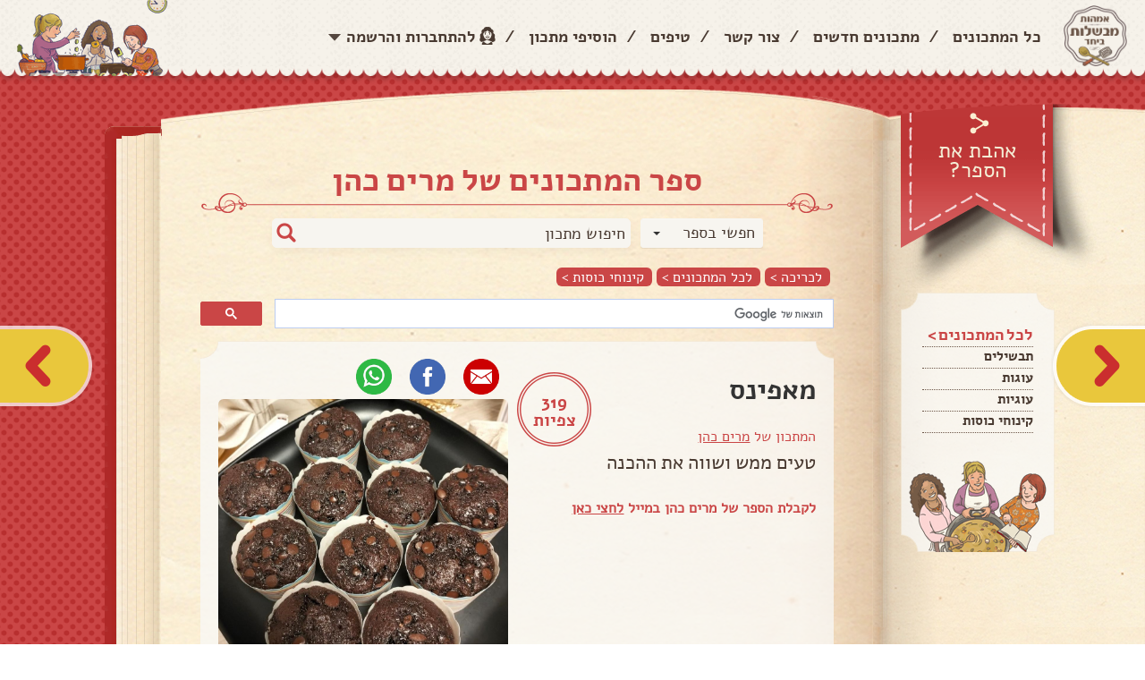

--- FILE ---
content_type: text/html; charset=utf-8
request_url: https://imaot.co.il/Book/Page/259403
body_size: 22211
content:
<!DOCTYPE HTML PUBLIC "-//W3C//DTD XHTML 1.0 Strict//EN"
          "http://www.w3.org/TR/xhtml1/DTD/xhtml1-strict.dtd">

<html xmlns="http://www.w3.org/1999/xhtml" lang="en" xml:lang="en">

<head>
    <title>&#1502;&#1488;&#1508;&#1497;&#1504;&#1505; | &#1488;&#1502;&#1492;&#1493;&#1514; &#1502;&#1489;&#1513;&#1500;&#1493;&#1514; &#1489;&#1497;&#1495;&#1491;</title>
    <meta http-equiv="Content-Type" content="text/html; charset=utf-8" />
    <meta http-equiv="X-UA-Compatible" content="IE=edge,chrome=1" />
    <meta name="viewport" content="width=device-width, maximum-scale=1, initial-scale=1, user-scalable=no" />
	
	
	

    <link href="/Interface/css/normalize.css" rel="stylesheet"/>
<link href="/Interface/css/plugins.css" rel="stylesheet"/>
<link href="/Interface/css/Default.css" rel="stylesheet"/>
<link href="/Content/jquery.fancybox.css" rel="stylesheet"/>
<link href="/Content/jquery.bxslider.css" rel="stylesheet"/>
<link href="/Content/style-addition.css" rel="stylesheet"/>
<link href="/Content/addtohomescreen.css" rel="stylesheet"/>
<link href="/Content/popupsNew.css" rel="stylesheet"/>

    <script src="/Scripts/jquery-2.1.3.js"></script>




    <script src='https://www.google.com/recaptcha/api.js'></script>
    
        <link href="https://imaot.co.il/Book/Page/259403" rel="canonical" />

    <meta property="fb:app_id" content="562021997262021" />
            <meta name="description" content="&#1496;&#1506;&#1497;&#1501; &#1502;&#1502;&#1513; &#1493;&#1513;&#1493;&#1493;&#1492; &#1488;&#1514; &#1492;&#1492;&#1499;&#1504;&#1492;" />
            <meta property="og:description" content="&#1496;&#1506;&#1497;&#1501; &#1502;&#1502;&#1513; &#1493;&#1513;&#1493;&#1493;&#1492; &#1488;&#1514; &#1492;&#1492;&#1499;&#1504;&#1492;" />

    <meta property="og:title" content="&#1502;&#1488;&#1508;&#1497;&#1504;&#1505;" />
    <meta property="og:url" content="https://imaot.co.il/Book/Page/259403" />
    <meta property="og:type" content="article" />
    <meta name="author" content="&#1502;&#1512;&#1497;&#1501; &#1499;&#1492;&#1503;" />


    <meta name="keywords" content="&#1511;&#1497;&#1504;&#1493;&#1495;&#1497; &#1499;&#1493;&#1505;&#1493;&#1514;, " />

    <meta property="og:image" content="https://imaot.co.il/images/Uploads/RecipeImages/74238028122023.jpg" />
    <meta property="og:image:secure_url" content="https://imaot.co.il/images/Uploads/RecipeImages/74238028122023.jpg" />
        <meta property="og:image:width" content="981" />
        <meta property="og:image:height" content="981" />
    <style>
        .fb-comments {
            width: 100%;
        }
    </style>
    <style>
        .fb-comments, .fb-comments iframe[style], .fb-like-box, .fb-like-box iframe[style] {
            width: 100% !important;
        }

            .fb-comments span, .fb-comments iframe span[style], .fb-like-box span, .fb-like-box iframe span[style] {
                width: 100% !important;
            }
    </style>
    <link href="/Content/magnific-popup.css" rel="stylesheet" />
    <link href="/Content/Maavaron.css" rel="stylesheet" />

    <script type="application/ld+json">
		{
		"@context": "http://schema.org/",
		"@type": "Recipe",
		"name": "&amp;#1502;&amp;#1488;&amp;#1508;&amp;#1497;&amp;#1504;&amp;#1505;",
		"author": "&amp;#1502;&amp;#1512;&amp;#1497;&amp;#1501; &amp;#1499;&amp;#1492;&amp;#1503;",
		"image": "https://imaot.co.il/images/Uploads/RecipeImages/74238028122023.jpg",
		"description": "&#1496;&#1506;&#1497;&#1501; &#1502;&#1502;&#1513; &#1493;&#1513;&#1493;&#1493;&#1492; &#1488;&#1514; &#1492;&#1492;&#1499;&#1504;&#1492;",
		"prepTime": "0 &amp;#1491;&amp;#1511;&amp;#1493;&amp;#1514;",
		"recipeYield": "0",
		"recipeIngredient": [

		"3  &#1489;&#1497;&#1510;&#1497;&#1501;",
"&#1499;&#1493;&#1505;  &#1505;&#1493;&#1499;&#1512;",
"3/4  &#1499;&#1493;&#1505; &#1513;&#1502;&#1503;",
"3/4  &#1499;&#1493;&#1505; &#1502;&#1497;&#1501;",
"&#1499;&#1493;&#1505;  &#1511;&#1502;&#1495;",
"3  &#1499;&#1508;&#1493;&#1514; &#1511;&#1511;&#1488;&#1493;",
"4  &#1499;&#1508;&#1493;&#1514; &#1508;&#1493;&#1491;&#1497;&#1504;&#1490; &#1493;&#1504;&#1497;&#1500;",
"&#1499;&#1508;&#1497;&#1514;  &#1488;&#1489;&#1511;&#1514; &#1488;&#1508;&#1497;&#1497;&#1492;",
"&#1512;&#1489;&#1506;  &#1499;&#1508;&#1497;&#1514; &#1505;&#1493;&#1491;&#1492; &#1500;&#1513;&#1514;&#1497;&#1492;",
"&#1513;&#1493;&#1511;&#1493;&#1500;&#1491;  &#1510;&#39;&#1497;&#1508;&#1505; "
		],
		"recipeInstructions": [

		"&#1500;&#1506;&#1512;&#1489;&#1489; &#1492;&#1499;&#1500; &#1496;&#1493;&#1489; &#1489;&#1511;&#1506;&#1512;&#1492; &#1500;&#1492;&#1493;&#1505;&#1497;&#1507; &#1488;&#1514; &#1492;&#1513;&#1493;&#1511;&#1493;&#1500;&#1491; &#1510;&#39;&#1497;&#1508;&#1505; ",
"&#1500;&#1502;&#1494;&#1493;&#1490; &#1500;&#1511;&#1488;&#1508;&#1511;&#1497;&#1497;&#1505; &#1500;&#1488; &#1506;&#1491; &#1500;&#1502;&#1506;&#1500;&#1492; ",
"&#1500;&#1488;&#1508;&#1493;&#1514; &#1489;&#1514;&#1504;&#1493;&#1512; 150° &#1489;&#1506;&#1512;&#1498; &#1512;&#1489;&#1506; &#1513;&#1506;&#1492; ",
"&#1489;&#1492;&#1510;&#1500;&#1495;&#1492; "
		]
		}
    </script>



    

<!-- Google tag (gtag.js) -->
<script async src="https://www.googletagmanager.com/gtag/js?id=G-60KVKBCHK1"></script>
<script>
  window.dataLayer = window.dataLayer || [];
  function gtag(){dataLayer.push(arguments);}
  gtag('js', new Date());

  gtag('config', 'G-60KVKBCHK1');
</script>

<!-- Google tag (gtag.js) -->
<script async src="https://www.googletagmanager.com/gtag/js?id=G-QYX76VXKD7"></script>
<script>
  window.dataLayer = window.dataLayer || [];
  function gtag(){dataLayer.push(arguments);}
  gtag('js', new Date());

  gtag('config', 'G-QYX76VXKD7');
</script>



    
	<div class="OUTBRAIN"
		data-ob-contentUrl="DROP_PERMALINK_HERE"
		data-widget-id="READNXT_1"
		data-ob-installation-key="MEDMO312EFDL2B93C7PB8F4QB"></div>
	<script type="text/javascript" async="async" src="https://widgets.outbrain.com/outbrain.js"></script>
    <script async id="googleAds" src="https://securepubads.g.doubleclick.net/tag/js/gpt.js"></script>
    <script>
        window.googletag = window.googletag || { cmd: [] };
        googletag.cmd.push(function () {
            var slot = googletag.defineOutOfPageSlot(
                '/136431902,2922790/imaot_mevashlot/desktop/imaot_mevashlot_320x480_adx',
                googletag.enums.OutOfPageFormat.INTERSTITIAL);
            if (slot) slot.addService(googletag.pubads());
            googletag.enableServices();
            // NOTE! Consider delaying until first div on page
            googletag.display(slot);
        });
    </script>
    
</head>
<body>
	<header>
		<div id="header_container">
			<a href="/" id="header_logo"><img src="/Interface/images/logo.png" alt="אמהות מבשלות ביחד" data-pin-nopin="true" /></a>
			<a href="javascript:void(0);" id="mobile_open_menu"><img src="/Interface/images/mobile/mobile_menu_button.png" alt="" /></a>
			<div id="login" class="login-dialog" style="width:570px; display: none;">
		<div class="title">
			<h2>התחברות לאתר</h2>
		</div>
		
		<div class="dividerO">או התחברי דרך האתר</div>
<form action="/Account/Login?ReturnUrl=%2FCookbook%2FPage%3FownerUserId%3D12c0f3e7-ab75-4427-b4a6-81a9b07c818b%26recipeId%3D259403" class="row" method="post"><input name="__RequestVerificationToken" type="hidden" value="CnoRclPn-Siag980vtTP-j7JCPQTTR-M8OB4zsDPaCtHmRMvHanjbeC7161UOIbFe_K-63gXQuFRsA08H6CykVT9ZERxllQQOvf_6eLDqBk1" />			<div class="formInner col-sm-10 col-sm-offset-1">
				<div class="formRow">
					<label for="PRemail">דוא"ל</label>
					<input Id="PRemail" data-val="true" data-val-required="&#1513;&#1491;&#1492;&#32;&#39;&#1491;&#1493;&#1488;&quot;&#1500;&#32;&#1488;&#1493;&#32;&#1504;&#1497;&#1497;&#1491;&#39;&#32;&#1492;&#1497;&#1504;&#1493;&#32;&#1513;&#1491;&#1492;&#32;&#1495;&#1493;&#1489;&#1492;." id="Email" name="Email" type="text" value="" />
				</div>
				<div class="formRow">
					<label for="PRpswl">סיסמה</label>
					<input data-val="true" data-val-required="&#1513;&#1491;&#1492;&#32;&#39;&#1505;&#1497;&#1505;&#1502;&#1492;&#39;&#32;&#1492;&#1497;&#1504;&#1493;&#32;&#1513;&#1491;&#1492;&#32;&#1495;&#1493;&#1489;&#1492;." id="PRpswl" name="Password" type="password" />
					<a class="PRLink fancybox" href="#passwordRecovery">שכחתי סיסמה</a>
				</div>
				<div class="row">
					<div class="col-sm-10 col-sm-offset-1 marg-top20 button-row">
						<input type="submit" value="התחברות" class="btn btn-send pull-left" />
						<a href="#register" class="fancybox btn btn-send brown pull-left">הרשמה</a>
						<div class="login_chbox">
							<input type="checkbox" id="login_chbox" name="RememberMe" value="true" data-val-required="The Remember me? field is required." data-val="true" />
							<label for="login_chbox">זכור אותי</label>
							<input type="hidden" value="false" name="RememberMe" />
						</div>
					</div>
				</div>
			</div>
</form>	</div>
<div id="passwordRecovery" class="passwordRecoveryDialog" style="width:570px;display: none;">
	<div class="title">
		<h2>שחזור סיסמה</h2>
	</div>
	<h3>
		הזיני את כתובת המייל שלך <br>
		ואנו נשלח לך למייל קישור ליצירת סיסמה חדשה
	</h3>

<form action="/Account/ForgotPassword" class="row" method="post" role="form"><input name="__RequestVerificationToken" type="hidden" value="RzAERzr31kBvceLgwymFVTGWptLSFANomexqYRGR9Jtczs7OmZttDREAzL_QuF3XCbcXOqpglmDfaLKlpi7Aml7wkRnT5aSqAGtjU6dG1341" />		<div class="col-sm-10 col-sm-offset-1">
			<label for="EmailPR">דוא"ל</label>
			<input id="EmailPR" name="Email" type="text" value="" />
		</div>
		<div class="row">
			<div class="col-sm-10">
				<input type="submit" value="שלח" class="btn btn-send pull-left" />
			</div>
			<div class="col-sm-2"></div>
		</div>
</form>	<div class="clear"></div>
</div>
	<div class="headerLeft">
		<div class="headerLeft_login">
			<a href="#" class="headerLeft_ddToggle">
				<span>התחברות<br />והרשמה</span>
			</a>
			<div class="headerLeft_loginDDown">
				<div class="headerLeft_loginSection">
					<div class="facebookLogin">
						<strong>התחברי לאתר והכנסי לספר המתכונים שלך בו תוכלי לשתף מתכונים ולשמור כל מתכון שאהבת</strong>
						
					</div>
				</div>
				
				<div class="headerLeft_loginSection">
					<form action="/Account/Login?ReturnUrl=%2FCookbook%2FPage%3FownerUserId%3D12c0f3e7-ab75-4427-b4a6-81a9b07c818b%26recipeId%3D259403" class="" method="post"><input name="__RequestVerificationToken" type="hidden" value="ezGrife9zI5_QkwyI6FAFoplA0nnmSzFQ91SHEy2oWrpaBNu4ZbZXomAo-ZEX4JSRrptoPtWRW7_rNH8quZuLdTKHiZl8_B9bAtR98bwNYQ1" />	<ul class="headerLeft_loginForm">
		<li><input Id="PRemail" data-val="true" data-val-required="&#1513;&#1491;&#1492;&#32;&#39;&#1491;&#1493;&#1488;&quot;&#1500;&#32;&#1488;&#1493;&#32;&#1504;&#1497;&#1497;&#1491;&#39;&#32;&#1492;&#1497;&#1504;&#1493;&#32;&#1513;&#1491;&#1492;&#32;&#1495;&#1493;&#1489;&#1492;." id="Email" name="Email" placeholder="&#1491;&#1493;&#1488;&quot;&#1500;&#32;&#1488;&#1493;&#32;&#1496;&#1500;&#1508;&#1493;&#1503;" type="text" value="" /></li>
		<li><input data-val="true" data-val-required="&#1513;&#1491;&#1492;&#32;&#39;&#1505;&#1497;&#1505;&#1502;&#1492;&#39;&#32;&#1492;&#1497;&#1504;&#1493;&#32;&#1513;&#1491;&#1492;&#32;&#1495;&#1493;&#1489;&#1492;." id="PRpswl" name="Password" placeholder="&#1505;&#1497;&#1505;&#1502;&#1492;" type="password" /></li>
	</ul>
	<a href="/Account/ForgotPassword" class="PRLink headerLeft_loginForgot">שכחתי סיסמה</a>
	<div class="headerLeft_loginSubmit"><input type="submit" value="התחברות"></div>
</form>

				</div>
				<div class="headerLeft_loginBanner">
					<div class="headerLeft_loginBanner_bg">
						<strong>עדיין לא רשומה לאתר?</strong>
						<p>הירשמי עכשיו ותוכלי לשמור מתכונים, ליצור לעצמך את ספר המתכונים שלך, לבנות רשימת קניות ועוד</p>						
						<a class="login-link" href="/Account/Register">&#1500;&#1492;&#1512;&#1513;&#1502;&#1492;</a>
					</div>
				</div>
			</div>
		</div>
		<div id="register" class="register-dialog" style="width:570px; display: none;">
			<div class="title">
	<h2>הרשמה</h2>
</div>


<form action="/Account/Register" class="row" data-ajax="true" data-ajax-method="Post" data-ajax-mode="replace" data-ajax-update="#register" id="RegisterWOFBForm" method="post"><input name="__RequestVerificationToken" type="hidden" value="E_0sMuHWV2VzhnQuURG2daAC8oTAESgR24XPnzYUfXR2PtM0CtRHSIaQ9Xz_qAzFOnVnW71D4LKas8UCghWrQOhsRdioCFpI8IJsSJu1LQQ1" />	<div class="regInputs">
		<div class="formRow twocols">
			<div class="col-sm-6 fixWidthStyle">
				<label for="FirstName">&#1513;&#1501; &#1502;&#1500;&#1488;</label>
				<input class="nameTxt" data-val="true" data-val-length="&#1506;&#1493;&#1512;&#1498;&#32;&#1513;&#1500;&#32;&#1513;&#1491;&#1492;&#32;&#1513;&#1501;&#32;&#1502;&#1500;&#1488;&#32;&#1495;&#1497;&#1497;&#1489;&#32;&#1500;&#1497;&#1493;&#1514;&#32;&#1500;&#1508;&#1495;&#1493;&#1514;&#32;2&#32;&#1514;&#1493;&#1493;&#1497;&#1501;." data-val-length-max="100" data-val-length-min="2" data-val-required="&#1513;&#1491;&#1492;&#32;&#39;&#1513;&#1501;&#32;&#1502;&#1500;&#1488;&#39;&#32;&#1492;&#1497;&#1504;&#1493;&#32;&#1513;&#1491;&#1492;&#32;&#1495;&#1493;&#1489;&#1492;." id="FirstName" name="FirstName" type="text" value="" />
				<span class="field-validation-valid&#32;text-danger&#32;popupValidation" data-valmsg-for="FirstName" data-valmsg-replace="true"></span>
			</div>
			<div class="col-sm-6 fixWidthStyle">
				<label for="Address">&#1499;&#1514;&#1493;&#1489;&#1514;</label>
				<input id="Address" name="Address" type="text" value="" />
			</div>
		</div>
		<div class="formRow twocols">
			<div class="col-sm-6 fixWidthStyle">
				<label for="Email">&#1491;&#1493;&#1488;&quot;&#1500;</label>
				<input data-val="true" data-val-email="&#1513;&#1491;&#1492;&#32;&#39;&#1491;&#1493;&#1488;&quot;&#1500;&#39;&#32;&#1488;&#1497;&#1504;&#1493;&#32;&#1499;&#1514;&#1493;&#1489;&#1514;&#32;&#1491;&#1493;&#1488;&#1512;&#32;&#1488;&#1500;&#1511;&#1496;&#1512;&#1493;&#1504;&#1497;&#32;&#1495;&#1493;&#1511;&#1497;&#1514;." data-val-required="&#1513;&#1491;&#1492;&#32;&#39;&#1491;&#1493;&#1488;&quot;&#1500;&#39;&#32;&#1492;&#1497;&#1504;&#1493;&#32;&#1513;&#1491;&#1492;&#32;&#1495;&#1493;&#1489;&#1492;." id="Email" name="Email" type="text" value="" />
				<span class="field-validation-valid&#32;text-danger&#32;popupValidation" data-valmsg-for="Email" data-valmsg-replace="true"></span>
			</div>
			<div class="col-sm-6 fixWidthStyle">
				<label for="PhoneNumber">&#1496;&#1500;&#1508;&#1493;&#1503;</label>
				<input data-val="true" data-val-length="&#1506;&#1493;&#1512;&#1498;&#32;&#1513;&#1500;&#32;&#1513;&#1491;&#1492;&#32;&#1496;&#1500;&#1508;&#1493;&#1503;&#32;&#1495;&#1497;&#1497;&#1489;&#32;&#1500;&#1497;&#1493;&#1514;&#32;&#1500;&#1508;&#1495;&#1493;&#1514;&#32;9&#32;&#1514;&#1493;&#1493;&#1497;&#1501;." data-val-length-max="20" data-val-length-min="9" data-val-regex="&#1513;&#1491;&#1492;&#32;&#39;&#1496;&#1500;&#1508;&#1493;&#1503;&#39;&#32;&#1495;&#1497;&#1497;&#1489;&#32;&#1500;&#1492;&#1497;&#1493;&#1514;&#32;&#1502;&#1505;&#1508;&#1512;&#32;&#1496;&#1500;&#1508;&#1493;&#1503;." data-val-regex-pattern="^(?:(?:(\+?972|\(\+?972\)|\+?\(972\))(?:\s|\.|-)?([1-9]\d?))|(0[23489]{1})|(0[57]{1}[0-9]))(?:\s|\.|-)?([^0\D]{1}\d{2}(?:\s|\.|-)?\d{4})$" data-val-required="&#1513;&#1491;&#1492;&#32;&#39;&#1496;&#1500;&#1508;&#1493;&#1503;&#39;&#32;&#1492;&#1497;&#1504;&#1493;&#32;&#1513;&#1491;&#1492;&#32;&#1495;&#1493;&#1489;&#1492;." id="PhoneNumber" name="PhoneNumber" type="text" value="" />
			</div>
		</div>
		<div class="formRow twocols">
			<div class="col-sm-6 fixWidthStyle">
				<label for="Password">&#1505;&#1497;&#1505;&#1502;&#1492;</label>
				<input data-val="true" data-val-length="&#1506;&#1493;&#1512;&#1498;&#32;&#1513;&#1500;&#32;&#1513;&#1491;&#1492;&#32;&#1505;&#1497;&#1505;&#1502;&#1492;&#32;&#1495;&#1497;&#1497;&#1489;&#32;&#1500;&#1497;&#1493;&#1514;&#32;&#1500;&#1508;&#1495;&#1493;&#1514;&#32;6&#32;&#1514;&#1493;&#1493;&#1497;&#1501;." data-val-length-max="100" data-val-length-min="6" data-val-required="&#1513;&#1491;&#1492;&#32;&#39;&#1505;&#1497;&#1505;&#1502;&#1492;&#39;&#32;&#1492;&#1497;&#1504;&#1493;&#32;&#1513;&#1491;&#1492;&#32;&#1495;&#1493;&#1489;&#1492;." id="Password" name="Password" placeholder="&#1508;&#1506;&#1501;&#32;&#1512;&#1488;&#1513;&#1493;&#1504;&#1492;" type="password" />
				<span class="field-validation-valid&#32;text-danger&#32;popupValidation" data-valmsg-for="Password" data-valmsg-replace="true"></span>
			</div>
			<div class="col-sm-6 fixWidthStyle">
				<label for="ConfirmPassword">&#1505;&#1497;&#1505;&#1502;&#1492;</label>
				<input id="ConfirmPassword" name="ConfirmPassword" placeholder="&#1488;&#1497;&#1502;&#1493;&#1514;&#32;&#1505;&#1497;&#1505;&#1502;&#1492;" type="password" />
				<span class="field-validation-valid&#32;text-danger&#32;popupValidation" data-valmsg-for="ConfirmPassword" data-valmsg-replace="true"></span>
			</div>
		</div>

	</div>
	<div class="formRow twocols">
		<div class="col-sm-6 regFace">
			<img src="/images/avatar.png" class="avatar" id="avatarImage" alt="avatar" width="64" />
			<label class="atFaceLabel">תמונה</label><br />
			<!-- <input type="file" id="avatarUpl" /> -->
			<label class="file_upload">
				<span class="button">בחרי תמונה</span>
				<mark>לא נבחרה תמונה</mark>
				<input id="uploadBtn" name="ImageUpload" type="file" accept="image/*" />
				<input id="ImageUploadUrl" name="ImageUploadUrl" type="hidden" value="" />
			</label>
		</div>
		<div class="col-sm-5 marg-top40 leftDates">
			<label class="margRight10 bthDate">יום הולדת</label>
			<div class="birthDateDesc">
				<span>שנה</span>
				<span>חודש</span>
				<span>יום</span>
			</div>
			<div class="birthDateDiv">
				<input id="BTyear" name="BirthDateYear" type="text" value="" />
				<span class="formSep">/</span>
				<input id="BTmonth" name="BirthDateMonth" type="text" value="" />
				<span class="formSep">/</span>
				<input id="BTday" name="BirthDateDay" type="text" value="" />
			</div>
		</div>
	</div>
	<div class="formRow recieveE col-sm-12">
		<input type="checkbox" id="recieveEmails" checked="checked" /><label for="recieveEmails" class="lbl-recieveEmails">הנני מאשרת קבלת דיוור וחומר פרסומי מהאתר</label>
		<input type="hidden" value="true" name="IsNewsletterAllow" id="recieveEmailsCheckBox" />
		<script>
			$(document).ready(function () {
				$("#recieveEmails").change(function () {
					$("#recieveEmailsCheckBox").val(this.checked);
				});
			})
		</script>
	</div>
	<div class="formRow recieveE col-sm-12">
		<input type="checkbox" id="exceptTakanon" /><label for="exceptTakanon" class="lbl-recieveEmails">קראתי ואני מקבל את <a style="text-decoration:underline;" href="/Term/ShowImaot">תנאי השימוש</a> באתר</label>
	</div>
	<div class="col-sm-12">
		<input type="submit" value="הרשמה" id="submitBtn" style="margin-left: 27px" class="btn btn-send pull-left" />
	</div>
</form>
<script>
	function closeBox() {
		$.fancybox.open($("#registerSuccess"));
	}

	$("#submitBtn").click(function () {
		document.getElementById("RegisterWOFBForm").style.cursor = "wait";
	});
</script>

		</div>
		<div class="headerLeft_addRecipe">
				<a href="/Account/Login?returnUrl=%2FRecipe%2FCreate"><span>הוסיפי <br>מתכון &gt;</span></a>
		</div>
		<ul id="header_menu">
			<li><a href="/Recipe?OrderBy=0">כל המתכונים</a></li>
			<li class="separate">/</li>
			<li><a href="/Recipe?OrderBy=2">מתכונים חדשים</a></li>
			<li class="separate">/</li>
			<li><a href="/Home/Contact">צור קשר</a></li>
			<li class="separate">/</li>
			<li><a href="/Tip">טיפים</a></li>
			<li class="separate">/</li>
			<li>
					<a href="/Recipe/Create">הוסיפי מתכון</a>
			</li>
			<li class="separate">/</li>


			<li><a href="javascript:void(0);" class="linkLogin">להתחברות והרשמה</a></li>
		</ul>
		<div id="header_image">
			<img src="/Interface/images/header_image.png" alt="" />
		</div>
		<div class="headerMobile_menu">
			<a href="/Recipe?OrderBy=0">כל המתכונים</a>
			<a href="/Recipe?OrderBy=2">מתכונים חדשים</a>
			<a href="/Home/Contact">צור קשר</a>
			<a href="/Tip">טיפים</a>
				<a href="/Recipe/Create">הוספת מתכון</a>
			
		</div>
	</div>

<div style="display: none;">
<form action="/Account/ExternalLogin?ReturnUrl=%2FBook%2FPage%2F259403" class="clearfix" id="facebookForm" method="post"><input name="__RequestVerificationToken" type="hidden" value="MQ9p2JXKxAgjE1eiyw6r14GCU4KLEAEeHhNTwuLTGynygsrZgkntyHoc10BnxycIKmfrUrDidZ7Z9pY_PKvlz2smCjS-dxWcjvGKMYOMnRs1" />			<input type="hidden" id="Facebook" name="provider" value="Facebook" />
</form>		<script>
			$(document).ready(function () {
				$("[id^='facebookLink']").click(function () {
					$("#facebookForm").submit();
			});
		});
		</script>

</div>


		</div>
	</header>
	<div class="clear"></div>

	




<script type="application/ld+json">
     {"@context":"https://schema.org/","@type":"Recipe","name":"מאפינס","image":["~/images/Uploads/RecipeImages/74238028122023.jpg"],"author":{"@type":"Person","name":"מרים כהן"},"datePublished":"2023-12-28T22:51:03.533","description":"טעים ממש ושווה את ההכנה","prepTime":"0 דקות","cookTime":null,"totalTime":"0 דקות","keywords":null,"recipeCategory":"קינוחי כוסות","nutrition":null,"aggregateRating":{"@type":"AggregateRating","ratingValue":0,"ratingCount":0},"recipeIngredient":["ביצים","סוכר","כוס שמן","כוס מים","קמח","כפות קקאו","כפות פודינג וניל","אבקת אפייה","כפית סודה לשתיה","צ'יפס "],"recipeInstructions":[{"@type":"HowToStep","name":"לערבב הכל טוב בקערה להוסיף את השוקולד צ'יפס ","text":null,"url":null,"image":null},{"@type":"HowToStep","name":"למזוג לקאפקייס לא עד למעלה ","text":null,"url":null,"image":null},{"@type":"HowToStep","name":"לאפות בתנור 150° בערך רבע שעה ","text":null,"url":null,"image":null},{"@type":"HowToStep","name":"בהצלחה ","text":null,"url":null,"image":null}],"video":{"@type":"VideoObject","name":"מאפינס","description":"טעים ממש ושווה את ההכנה","contentUrl":null,"uploadDate":"2023-12-28T22:51:03.533","duration":null}}
</script>


<div id="fb-root"></div>
<script>
    (function (d, s, id) {
        var js, fjs = d.getElementsByTagName(s)[0];
        if (d.getElementById(id)) return;
        js = d.createElement(s); js.id = id;
        js.async = true;
        js.src = "//connect.facebook.net/he_IL/sdk.js#xfbml=1&appId=" + "562021997262021" + "&version=v2.8";
        fjs.parentNode.insertBefore(js, fjs);
    }(document, 'script', 'facebook-jssdk'));
</script>
<div itemscope itemtype="http://schema.org/Recipe" id="page_body">
        <a href="/Book/Page/259402" id="arrow_right"></a>
            <a href="/Book/Page/256128" id="arrow_left"></a>
    <div class="site_container">
        <div id="right_page">

<a id="right_like_page" href="javascript:void(0);"><span>אהבת את<br /> הספר?</span></a>
<div id="right_like_pageLarge">
	
	<div class="btn-links">
		<div class="fb-like" data-share="false" data-show-faces="false" data-action="like" data-layout="button_count" data-href="https://imaot.co.il/Book/29424" style="height:25px !important;"></div>
		<div class="fb-share-button" data-href="https://imaot.co.il/Book/29424" data-layout="button_count"></div>
			<a class="link_iconNtext sendCookbookToMailGuest" href="#">
				<img src="/Interface/images/icons/letter.png" />
				<span>שלחי במייל</span>
			</a>

		<a class="link_iconNtext bookmark-this" href="#">
			<img src="/Interface/images/icons/favorites.png" />
			<span>הוספה למסך הבית</span>
		</a>
		<a class="link_iconNtext copylinkbtn" href="#">
			<img src="/Interface/images/icons/copy_link.png" />
			<span>העתיקי קישור לספר</span>
		</a>

	</div>

</div>
<div id="right_page_menu">
	<div id="right_page_menu-top"></div>
	<div id="right_page_menu-middle">
		<ul>
			<li><span>לכל המתכונים ></span></li>
				<li><a href="/Cookbook/Category/12c0f3e7-ab75-4427-b4a6-81a9b07c818b?categoryId=7">&#1514;&#1489;&#1513;&#1497;&#1500;&#1497;&#1501;</a></li>
				<li><a href="/Cookbook/Category/12c0f3e7-ab75-4427-b4a6-81a9b07c818b?categoryId=19">&#1506;&#1493;&#1490;&#1493;&#1514;</a></li>
				<li><a href="/Cookbook/Category/12c0f3e7-ab75-4427-b4a6-81a9b07c818b?categoryId=25">&#1506;&#1493;&#1490;&#1497;&#1493;&#1514;</a></li>
				<li><a href="/Cookbook/Category/12c0f3e7-ab75-4427-b4a6-81a9b07c818b?categoryId=32">&#1511;&#1497;&#1504;&#1493;&#1495;&#1497; &#1499;&#1493;&#1505;&#1493;&#1514;</a></li>
		</ul>
	</div>
	<div id="right_page_menu-middle-pic"></div>
	<div id="right_page_menu-bottom"></div>
</div>
<div id="top_frame-right"></div>
<div id="bottom_frame-right"></div>

        </div>
        <div id="page">


<a id="mobile_like_top" href="javascript:void(0);"><span>אהבת את<br /> הספר?</span></a>
<div id="mobile_like_pageLarge">
	<div class="btn-like">
		<div class="fb-like" data-href="https://imaot.co.il/Book/29424" data-layout="button_count" data-action="like" data-show-faces="false" data-share="false"></div>
	</div>
	<div class="btn-share">
		<div class="fb-share-button" data-href="https://imaot.co.il/Book/29424" data-layout="button_count"></div>
	</div>
	<div class="btn-links">



			<a class="link_iconNtext sendCookbookToMailGuest" href="#">
				<img src="/Interface/images/icons/letter.png" />
				<span>שלחי במייל</span>
			</a>

		<a class="link_iconNtext bookmark-this" href="#">
			<img src="/Interface/images/icons/favorites.png" />
			
			<span>הוספה למסך הבית</span>
		</a>
		<a class="link_iconNtext copylinkbtn" href="/Cookbook/SearchResults?UserId=12c0f3e7-ab75-4427-b4a6-81a9b07c818b">
			<img src="/Interface/images/icons/copy_link.png" />
			<span>העתיקי קישור לספר</span>
		</a>



	</div>
</div>

            <a href="javascript:void(0);" id="search_mobile_button">חפשי<br />מתכון</a>
            <div id="top_frame"></div>
            <div id="page-tnuva">
            </div>
            <div class="clear"></div>
            <div id="mobile_search">
                <select id="searchBoxSelectorMB" class="selectbox">
                    <option value="0" selected="selected">חפשי בספר</option>
                    <option value="1">חפשי באתר</option>
                </select>
                <div id="mobile_search-input">
                    <input type="text" name="" id="CurrentStringInputMB" placeholder="חיפוש מתכון" />
                    <input type="hidden" name="" id="UserIdInputMB" placeholder="חיפוש מתכון" value="12c0f3e7-ab75-4427-b4a6-81a9b07c818b" />
                    <input type="submit" value="" id="searchEngineSubmitBtnMB" />
                </div>
            </div>
            <div class="clear"></div>
            <div class="changedPage selected">
                <h2 class="page-subject long-page-title">ספר המתכונים של &#1502;&#1512;&#1497;&#1501; &#1499;&#1492;&#1503;</h2>
                <div class="clear"></div>
                <div class="page-subject-sep">
                    <div class="page-subject-sepLeft"></div><div class="page-subject-sepMiddle"></div><div class="page-subject-sepRight"></div>
                </div>
                <div class="clear"></div>
                <div class="page_search">
                    <select id="searchBoxSelector" class="selectbox">
                        <option value="0" selected="selected">חפשי בספר</option>
                        <option value="1">חפשי באתר</option>
                    </select>
                    <div class="page_search-input">
                        <input type="text" name="" id="CurrentStringInput" placeholder="חיפוש מתכון" />
                        <input type="hidden" name="" id="UserIdInput" placeholder="חיפוש מתכון" value="12c0f3e7-ab75-4427-b4a6-81a9b07c818b" />
                        <input type="submit" value="" id="searchEngineSubmitBtn" />
                        <div style="display:none;">
<form action="/Cookbook/SearchResults" class="search_engineCenter" id="searchEngineForm" method="get">                                <input type="hidden" id="UserId" name="UserId" value="12c0f3e7-ab75-4427-b4a6-81a9b07c818b" />
                                <input type="hidden" id="CurrentStringTxt" name="CurrentString" />
</form>                            <form action="/Recipe" id="recipeSearchForm" method="get">                                <input type="hidden" id="CurrentStringTxt2" name="CurrentString" />
</form>                        </div>
                    </div>
                </div>
                <div class="clear"></div>
                <ul class="page_crumbles">
                    <li><a href="/Book/29424" style="text-wrap:none;">לכריכה &#62;</a></li>
                    <li><a href="/Cookbook/Index/12c0f3e7-ab75-4427-b4a6-81a9b07c818b">לכל המתכונים &#62;</a></li>
                    <li><a href="/Cookbook/Category/12c0f3e7-ab75-4427-b4a6-81a9b07c818b?categoryId=32"><span itemprop="recipeCategory">&#1511;&#1497;&#1504;&#1493;&#1495;&#1497; &#1499;&#1493;&#1505;&#1493;&#1514;</span> &#62;</a></li>
                </ul>
                <div class="clear"></div>
                <div class="positive_mobile">
                    <div id="gpt-passback_matkon_leaderboard">
                        <script>
                            window.googletag = window.googletag || { cmd: [] };
                            googletag.cmd.push(function () {
                                googletag.defineSlot('/136431902,2922790/imaot_mevashlot/desktop/imaot_mevashlot_matkon_leaderboard', [[840, 200], [815, 200], [835, 100], [728, 130], [925, 200]], 'gpt-passback_matkon_leaderboard').addService(googletag.pubads());
                                googletag.enableServices();
                                googletag.display('gpt-passback_matkon_leaderboard');
                            });
                        </script>
                    </div>

                    <div id="gpt-passback_hp_cube" style="max-width:300px;max-height:250px;">
					
                    </div>
                </div>
                    <div style="width:89%; margin: 14px auto;">
                        <script>
                            (function () {
                                var cx = 'partner-pub-3151577548918111:1829885053';
                                var gcse = document.createElement('script');
                                gcse.type = 'text/javascript';
                                gcse.async = true;
                                gcse.src = 'https://cse.google.com/cse.js?cx=' + cx;
                                var s = document.getElementsByTagName('script')[0];
                                s.parentNode.insertBefore(gcse, s);
                            })();
                        </script>
                        <gcse:searchbox-only></gcse:searchbox-only>
                    </div>
                <div class="page_banner_container3"></div>
                <div id="recipe_information">
                    <div id="recipe_information-top"><span id="recipe_information-top_left"></span><span id="recipe_information-top_right"></span></div>
                    <div class="clear"></div>
                    <div id="recipe_information-middle">
                        <div id="recipe_information-right">
                            <div class="recipe_information-views-con">
                                <div id="recipe_information-views">319<br />צפיות</div>
                            </div>
                            <h1 id="recipe_information-subject"><span itemprop="name">&#1502;&#1488;&#1508;&#1497;&#1504;&#1505;</span></h1>
                            <div class="clear"></div>
                            <span id="recipe_information-by">המתכון של <a href="/Book/29424" itemprop="author">&#1502;&#1512;&#1497;&#1501; &#1499;&#1492;&#1503;</a></span>
                            <div class="clear"></div>
                            <div id="recipe_information-right_socials_small">
                                <a href="https://twitter.com/share" class="twitter-share-button" data-url="https://imaot.co.il/Book/Page/259403">Tweet</a>
                                <div class="fb-like" data-href="https://imaot.co.il/Book/Page/259403" data-layout="button_count" data-action="like" data-show-faces="false" data-share="false"></div>
                                <div class="fb-share-button" data-href="https://imaot.co.il/Book/Page/259403" data-layout="button_count"></div>
                            </div>
                                <div class="item" id="image_small">
                                    <img itemprop="image" src="/images/Uploads/RecipeImages/74238028122023.jpg" alt="&#1502;&#1488;&#1508;&#1497;&#1504;&#1505;" />
                                </div>
                            <p id="recipe_information-desc">
                                <span itemprop="description">&#1496;&#1506;&#1497;&#1501; &#1502;&#1502;&#1513; &#1493;&#1513;&#1493;&#1493;&#1492; &#1488;&#1514; &#1492;&#1492;&#1499;&#1504;&#1492;</span>
                            </p>
                            <p style="clear:both; font-size:16px; color:#ca4646; font-weight:bold; margin-bottom:20px;">
                                לקבלת הספר של &#1502;&#1512;&#1497;&#1501; &#1499;&#1492;&#1503; במייל
                                    <a href="#" style="color:inherit !important; text-decoration:underline !important;" class="sendCookbookToMailGuest">לחצי כאן</a>
                            </p>
                            <div id="recipe_information-right_buttons">
                                <div id="AddRecipeToBookContainer">

	<a href="/Account/Login?returnUrl=/Book/Page/259403" title="קודם צריך להתחבר" class="recipe_information-right_buttons-add">הוספה לספר<br />המתכונים שלי</a>

                                </div>
                                <div id="recipe_information-right_socials">
                                    <a href="https://twitter.com/share" class="twitter-share-button" data-url="https://imaot.co.il/Book/Page/259403">Tweet</a>
                                    <div class="fb-like" data-href="https://imaot.co.il/Book/Page/259403" data-layout="button_count" data-action="like" data-show-faces="false" data-share="false"></div>
                                    <div class="fb-share-button" data-href="https://imaot.co.il/Book/Page/259403" data-layout="button_count"></div>
                                </div>
                            </div>
                        </div>
                        <div id="recipe_information-left">					
							<div>
								<ul>
									<li style="float: right; margin-bottom:5px;">
										<a href="mailto:?subject=&#1502;&#1488;&#1508;&#1497;&#1504;&#1505;&amp;body=https://imaot.co.il:443/Book/Page/259403" style="margin:0 10px; text-decoration:none;">
											<img src="/imgs/mail_email_envelope.png" width="40" />
										</a>
									</li>
									<li style="float: right; margin-bottom:5px;">
										<a href="https://www.facebook.com/sharer.php?u=https://imaot.co.il:443/Book/Page/259403" style="margin:0 10px; text-decoration:none;">
											<img src="/imgs/social_media_facebook.png" width="40" />
										</a>
									</li>
									<li style="float: right; margin-bottom:5px;">
										<a href="whatsapp://send?text=https://imaot.co.il:443/Book/Page/259403" data-action="share/whatsapp/share" style="margin:0 10px; text-decoration:none;">
											<img src="/imgs/social_media_whatsapp.png" width="40" />
										</a>
									</li>
								</ul>
							</div>
							
                            <div class="clear"></div>

                                <div id="recipe_information_slider-con">
                                    <div id="recipe_information_slider" class="recipe_information_slider">


                                            <div class="item" id="image_default">
                                                    <img itemprop="image" src="/images/Uploads/RecipeImages/74238028122023.jpg" alt="&#1502;&#1488;&#1508;&#1497;&#1504;&#1505;" style="width:100%" />
                                            </div>
                                    </div>
                                    <div class="clear"></div>
                                </div>
                        </div>
                        <div class="clear"></div>
                    </div>
                    <div class="clear"></div>
                    <div id="recipe_information-bottom"><span id="recipe_information-bottom_left"></span><span id="recipe_information-bottom_right"></span></div>
                    <div class="clear"></div>
                </div>
                <div class="clear"></div>
                <ul id="recipe_categories">
                    <li><span><span>קטגוריה</span><a href="/ContentArea/Details/13" style="text-decoration:underline !important; color:white;">&#1511;&#1497;&#1504;&#1493;&#1495;&#1497; &#1499;&#1493;&#1505;&#1493;&#1514;</a></span></li>
                                        <li><span><span>כשרות</span>&#1499;&#1513;&#1512; &#1508;&#1512;&#1493;&#1493;&#1492;</span></li>
                    <li><span><span>דרגת קושי</span>&#1511;&#1500;</span></li>
                </ul>
                <div id="mobile_recipe_categories">
                    <ul>
                        <li><span>קטגוריה: <a href="/ContentArea/Details/13" style="text-decoration:underline !important; color:white;">&#1511;&#1497;&#1504;&#1493;&#1495;&#1497; &#1499;&#1493;&#1505;&#1493;&#1514;</a></span></li>
                    </ul>
                    <ul>
                        <li><span>כשרות: &#1499;&#1513;&#1512; &#1508;&#1512;&#1493;&#1493;&#1492;</span></li>
                        <li><span>דרגת קושי: &#1511;&#1500;</span></li>
                    </ul>
                </div>
                <div class="clear"></div>
                <div class="positive_mobile">
                    
                </div>
                <div id="recipe_ingri">
                            <span class="recipe-sub">מרכיבים</span>
                            <div class="clear"></div>
                                <div class="recipe_ingri col-xs-6 c-small-white">
                                    <ul>

                                            <li class="has-pretty-child">
                                                    <div class="componentcontainer" name="2803631">
                <div class="labelCheckbox">
                    <span itemprop="recipeIngredient">3  &#1489;&#1497;&#1510;&#1497;&#1501;</span>
                </div>

        <div class="clear"></div>
    </div>

                                            </li>
                                            <li class="has-pretty-child">
                                                    <div class="componentcontainer" name="2803632">
                <div class="labelCheckbox">
                    <span itemprop="recipeIngredient">&#1499;&#1493;&#1505;  &#1505;&#1493;&#1499;&#1512;</span>
                </div>

        <div class="clear"></div>
    </div>

                                            </li>
                                            <li class="has-pretty-child">
                                                    <div class="componentcontainer" name="2803633">
                <div class="labelCheckbox">
                    <span itemprop="recipeIngredient">3/4  &#1499;&#1493;&#1505; &#1513;&#1502;&#1503;</span>
                </div>

        <div class="clear"></div>
    </div>

                                            </li>
                                            <li class="has-pretty-child">
                                                    <div class="componentcontainer" name="2803634">
                <div class="labelCheckbox">
                    <span itemprop="recipeIngredient">3/4  &#1499;&#1493;&#1505; &#1502;&#1497;&#1501;</span>
                </div>

        <div class="clear"></div>
    </div>

                                            </li>
                                            <li class="has-pretty-child">
                                                    <div class="componentcontainer" name="2803635">
                <div class="labelCheckbox">
                    <span itemprop="recipeIngredient">&#1499;&#1493;&#1505;  &#1511;&#1502;&#1495;</span>
                </div>

        <div class="clear"></div>
    </div>

                                            </li>
                                            <li class="has-pretty-child">
                                                    <div class="componentcontainer" name="2803636">
                <div class="labelCheckbox">
                    <span itemprop="recipeIngredient">3  &#1499;&#1508;&#1493;&#1514; &#1511;&#1511;&#1488;&#1493;</span>
                </div>

        <div class="clear"></div>
    </div>

                                            </li>
                                            <li class="has-pretty-child">
                                                    <div class="componentcontainer" name="2803637">
                <div class="labelCheckbox">
                    <span itemprop="recipeIngredient">4  &#1499;&#1508;&#1493;&#1514; &#1508;&#1493;&#1491;&#1497;&#1504;&#1490; &#1493;&#1504;&#1497;&#1500;</span>
                </div>

        <div class="clear"></div>
    </div>

                                            </li>
                                            <li class="has-pretty-child">
                                                    <div class="componentcontainer" name="2803638">
                <div class="labelCheckbox">
                    <span itemprop="recipeIngredient">&#1499;&#1508;&#1497;&#1514;  &#1488;&#1489;&#1511;&#1514; &#1488;&#1508;&#1497;&#1497;&#1492;</span>
                </div>

        <div class="clear"></div>
    </div>

                                            </li>
                                            <li class="has-pretty-child">
                                                    <div class="componentcontainer" name="2803639">
                <div class="labelCheckbox">
                    <span itemprop="recipeIngredient">&#1512;&#1489;&#1506;  &#1499;&#1508;&#1497;&#1514; &#1505;&#1493;&#1491;&#1492; &#1500;&#1513;&#1514;&#1497;&#1492;</span>
                </div>

        <div class="clear"></div>
    </div>

                                            </li>
                                            <li class="has-pretty-child">
                                                    <div class="componentcontainer" name="2803640">
                <div class="labelCheckbox">
                    <span itemprop="recipeIngredient">&#1513;&#1493;&#1511;&#1493;&#1500;&#1491;  &#1510;&#39;&#1497;&#1508;&#1505; </span>
                </div>

        <div class="clear"></div>
    </div>

                                            </li>
                                    </ul>
                                </div>

                </div>
                <div class="clear"></div>
                <div class="page_banner_container4"></div>
                <div class="positive_mobile">
                    <div class="aplvideo">
                        <script async id="AV65671006f05ba3b1a4021617" type="text/javascript" src="https://tg1.aniview.com/api/adserver/spt?AV_TAGID=65671006f05ba3b1a4021617&AV_PUBLISHERID=65670ac611c045a6380cd01a"></script>
                    </div>
                </div>
                <div id="recipe_how_to">
                    <span id="recipe_how_to-sub">אופן ההכנה</span>
                    <div class="clear"></div>
                    <ul>
                            <li>
                                <span>0</span>
                                <p>&#1500;&#1506;&#1512;&#1489;&#1489; &#1492;&#1499;&#1500; &#1496;&#1493;&#1489; &#1489;&#1511;&#1506;&#1512;&#1492; &#1500;&#1492;&#1493;&#1505;&#1497;&#1507; &#1488;&#1514; &#1492;&#1513;&#1493;&#1511;&#1493;&#1500;&#1491; &#1510;&#39;&#1497;&#1508;&#1505; .</p>
                            </li>
                            <br />
                            <li>
                                <span>1</span>
                                <p>&#1500;&#1502;&#1494;&#1493;&#1490; &#1500;&#1511;&#1488;&#1508;&#1511;&#1497;&#1497;&#1505; &#1500;&#1488; &#1506;&#1491; &#1500;&#1502;&#1506;&#1500;&#1492; .</p>
                            </li>
                            <br />
                            <li>
                                <span>2</span>
                                <p>&#1500;&#1488;&#1508;&#1493;&#1514; &#1489;&#1514;&#1504;&#1493;&#1512; 150° &#1489;&#1506;&#1512;&#1498; &#1512;&#1489;&#1506; &#1513;&#1506;&#1492; .</p>
                            </li>
                            <br />
                            <li>
                                <span>3</span>
                                <p>&#1489;&#1492;&#1510;&#1500;&#1495;&#1492; .</p>
                            </li>
                            <br />
                    </ul>
                    <div style="display: none;">
                        <span itemprop="recipeInstructions">
                                <span>0</span>
                                <p>&#1500;&#1506;&#1512;&#1489;&#1489; &#1492;&#1499;&#1500; &#1496;&#1493;&#1489; &#1489;&#1511;&#1506;&#1512;&#1492; &#1500;&#1492;&#1493;&#1505;&#1497;&#1507; &#1488;&#1514; &#1492;&#1513;&#1493;&#1511;&#1493;&#1500;&#1491; &#1510;&#39;&#1497;&#1508;&#1505; .</p>
                                <br />
                                <span>1</span>
                                <p>&#1500;&#1502;&#1494;&#1493;&#1490; &#1500;&#1511;&#1488;&#1508;&#1511;&#1497;&#1497;&#1505; &#1500;&#1488; &#1506;&#1491; &#1500;&#1502;&#1506;&#1500;&#1492; .</p>
                                <br />
                                <span>2</span>
                                <p>&#1500;&#1488;&#1508;&#1493;&#1514; &#1489;&#1514;&#1504;&#1493;&#1512; 150° &#1489;&#1506;&#1512;&#1498; &#1512;&#1489;&#1506; &#1513;&#1506;&#1492; .</p>
                                <br />
                                <span>3</span>
                                <p>&#1489;&#1492;&#1510;&#1500;&#1495;&#1492; .</p>
                                <br />
                        </span>
                    </div>
                </div>
                <div class="clear"></div>
                <div id="gs-af"></div>
                <div class="clear"></div>

                                    <div class="free-text-container">
                        <p><a href="https://imaot.co.il/">אמהות מבשלות ביחד</a>&nbsp;&gt;&gt;<br />
<a href="https://imaot.co.il/SiteMap/32">מתכונים נוספים</a>&nbsp;&gt;&gt;</p>

                    </div>
                    <div class="clear"></div>
                                <div class="positive_mobile">
                    <div class="OUTBRAIN outbrain_w"
                         data-ob-contentUrl="DROP_PERMALINK_HERE"
                         data-widget-id="AR_5"
                         data-ob-installation-key="MEDMO312EFDL2B93C7PB8F4QB"></div>
                    <script type="text/javascript" async="async" src="https://widgets.outbrain.com/outbrain.js"></script>
                </div>
                <div class="clear"></div>
                <div id="recipe_like_it">
                    <span class="likeThisPage" style="margin-top:30px; margin-bottom:30px; font-size:18px; font-weight:bold; color:#c94545; text-decoration:underline !important; cursor:pointer;">
                        אהבת את המתכון? העתיקי את הקישור המקוצר ושתפי :)
                    </span>
                </div>
                <div class="clear"></div>
                <div class="clear"></div>
                <div id="recipe_comment">
                    <div id="noteContanier">

                    </div>
                    <div class="clear"></div>
                </div>
                <div class="clear"></div>
                <div id="recipe_facebook">
                    <span class="recipe-sub">תגובות למתכון מהפייסבוק</span>
                    <div class="clear"></div>
                    <div id="forFacebookComments" style="width:100%;">

                        <div class="comments-facebook">
                            <div class="fb-comments" data-href="https://imaot.co.il/Book/Page/259403" data-numposts="3" data-width="100%" data-colorscheme="light"></div>
                        </div>
                    </div>
                </div>
                <div class="clear"></div>
                <div class="page_banner_container2">
                </div>
                <div class="clear"></div>

                    <div class="page_subject page_recipe_subject"><span class="page_subject-right"></span><span class="page_subject-middle">מתכונים נוספים</span><span class="page_subject-left"></span></div>
                    <div class="clear"></div>
                    <div class="free-text-container">
                        <h3 style="text-align:center; line-height: 24px;">

                                <span style="color:#ca4646;">
                                    <a href="/Book/Page/173144">&#1502;&#1488;&#1508;&#1497;&#1504;&#1505;  &#1490;&#1489;&#1497;&#1504;&#1493;&#1514; &#1493;&#1494;&#1497;&#1514;&#1497;&#1501;&nbsp;&ndash;&nbsp;&#1491;&#1493;&#1512;&#1497;&#1514; &#1488;&#1500;&#1497;&#1513;&#1506;</a> &bull; 
                                </span>
                                <span style="color:#ca4646;">
                                    <a href="/Book/Page/145850">&#1502;&#1488;&#1508;&#1497;&#1504;&#1505; &#1489;&#1497;&#1505; &#1502;&#1502;&#1499;&#1512; &#1513;&#1500; &#1505;&#1489;&#1514;&#1488; &#1500;&#1488;&#1492;&nbsp;&ndash;&nbsp;&#1500;&#1488;&#1492; &#1502;&#1488;&#1497;&#1512;</a> &bull; 
                                </span>
                                <span style="color:#ca4646;">
                                    <a href="/Book/Page/202035">&#1502;&#1488;&#1508;&#1497;&#1504;&#1505; &#1502;&#1502;&#1499;&#1512; &#1500;&#1500;&#1488; &#1490;&#1500;&#1493;&#1496;&#1503; &#1513;&#1500; &#1505;&#1489;&#1514;&#1488; &#1500;&#1488;&#1492;&nbsp;&ndash;&nbsp;&#1500;&#1488;&#1492; &#1502;&#1488;&#1497;&#1512;</a> &bull; 
                                </span>
                                <span style="color:#ca4646;">
                                    <a href="/Book/Page/90340">&#1502;&#1488;&#1508;&#1497;&#1504;&#1505; &#1490;&#1489;&#1497;&#1504;&#1492; &#1493;&#1494;&#1497;&#1514;&#1497;&#1501; &#1496;&#1506;&#1497;&#1501; &#1489;&#1497;&#1493;&#1514;&#1512; !!!&nbsp;&ndash;&nbsp;&#1504;&#1506;&#1502;&#1497; &#1513;&#1493;&#1513;&#1503;</a> &bull; 
                                </span>
                                <span style="color:#ca4646;">
                                    <a href="/Book/Page/51565">&#1502;&#1488;&#1508;&#1497;&#1504;&#1505; &#1513;&#1502;&#1504;&#1514; &#1495;&#1502;&#1493;&#1510;&#1492; &#1502;&#1491;&#1492;&#1497;&#1501;&#1501;&#1501;&#1501; !!!!&nbsp;&ndash;&nbsp;&#1506;&#1491;&#1492; &#1499;&#1492;&#1503;</a> &bull; 
                                </span>
                                <span style="color:#ca4646;">
                                    <a href="/Book/Page/194549">&#1502;&#1488;&#1508;&#1497;&#1504;&#1505; &#1514;&#1512;&#1491; &#1493;&#1490;&#1489;&#1497;&#1504;&#1493;&#1514;&nbsp;&ndash;&nbsp;&#1491;&#1493;&#1512;&#1497;&#1514; &#1488;&#1500;&#1497;&#1513;&#1506;</a> &bull; 
                                </span>
                                <span style="color:#ca4646;">
                                    <a href="/Book/Page/144265">&#1502;&#1488;&#1508;&#1497;&#1504;&#1505; &#1489;&#1496;&#1496;&#1492; &#1493;&#1490;&#1489;&#1497;&#1504;&#1493;&#1514;&nbsp;&ndash;&nbsp;&#1488;&#1493;&#1512;&#1497;&#1514; &#1500;&#1493;&#1497;</a> &bull; 
                                </span>
                                <span style="color:#ca4646;">
                                    <a href="/Book/Page/79691">&#1502;&#1488;&#1508;&#1497;&#1504;&#1505; &#1508;&#1496;&#1512;&#1497;&#1493;&#1514;&nbsp;&ndash;&nbsp;&#1502;&#1497;&#1512;&#1497; &#1490;&#1493;&#1500;&#1504;&#1497;</a> &bull; 
                                </span>
                                <span style="color:#ca4646;">
                                    <a href="/Book/Page/205565">&#1502;&#1488;&#1508;&#1497;&#1504;&#1505; &#1496;&#1493;&#1504;&#1492; &#1493;&#1514;&#1497;&#1512;&#1505;&nbsp;&ndash;&nbsp;Yana Aminov</a> &bull; 
                                </span>
                                <span style="color:#ca4646;">
                                    <a href="/Book/Page/167324">&#1502;&#1488;&#1508;&#1497;&#1504;&#1505; &#1495;&#1510;&#1497;&#1500;&#1497;&#1501; &#1493;&#1490;&#1489;&#1497;&#1504;&#1493;&#1514;&nbsp;&ndash;&nbsp;&#1491;&#1493;&#1512;&#1497;&#1514; &#1488;&#1500;&#1497;&#1513;&#1506;</a>
                                </span>
                        </h3>
                    </div>
                    <div class="clear"></div>

                    <div class="page_subject page_recipe_subject"><span class="page_subject-right"></span><span class="page_subject-middle">מתכונים מומלצים</span><span class="page_subject-left"></span></div>
                    <div class="clear"></div>
                    <div class="page_slider_container page_mobile_slider_container">
                        <a href="javascript:void(0);" class="owl-prev page_slider-next"></a>
                        <div class="page_slider">
                                    <div class="item">
                                        <a href="/Book/Page/259402">
                                                <img src="/images/Uploads/RecipeImages/small_58731928122023.jpg" alt="&#1506;&#1493;&#1490;&#1497;&#1493;&#1514; &#1504;&#1505; &#1511;&#1508;&#1492; " class="forHeight" />
                                            <span class="page_slider-views">254 צפיות</span>
                                            <span class="page_slider-title"></span>
                                            <span class="page_slider-title-text">&#1506;&#1493;&#1490;&#1497;&#1493;&#1514; &#1504;&#1505; &#1511;&#1508;&#1492; </span>
                                        </a>
                                    </div>
                                    <div class="item">
                                        <a href="/Book/Page/256116">
                                                <img src="/images/Uploads/RecipeImages/small_2318911022023.jpg" alt="&#1506;&#1493;&#1490;&#1514; &#1514;&#1508;&#1493;&#1495;&#1497;&#1501; " class="forHeight" />
                                            <span class="page_slider-views">318 צפיות</span>
                                            <span class="page_slider-title"></span>
                                            <span class="page_slider-title-text">&#1506;&#1493;&#1490;&#1514; &#1514;&#1508;&#1493;&#1495;&#1497;&#1501; </span>
                                        </a>
                                    </div>
                                    <div class="item">
                                        <a href="/Book/Page/250785">
                                                <img src="/images/Uploads/RecipeImages/small_9740691062022.jpg" alt="&#1506;&#1493;&#1490;&#1514; &#1513;&#1493;&#1511;&#1493;&#1500;&#1491; &#128523;" class="forHeight" />
                                            <span class="page_slider-views">365 צפיות</span>
                                            <span class="page_slider-title"></span>
                                            <span class="page_slider-title-text">&#1506;&#1493;&#1490;&#1514; &#1513;&#1493;&#1511;&#1493;&#1500;&#1491; &#128523;</span>
                                        </a>
                                    </div>
                                    <div class="item">
                                        <a href="/Book/Page/256129">
                                                <img src="/images/Uploads/RecipeImages/small_1914351122023.jpg" alt="&#1506;&#1493;&#1490;&#1514; &#1513;&#1493;&#1511;&#1493;&#1500;&#1491; " class="forHeight" />
                                            <span class="page_slider-views">574 צפיות</span>
                                            <span class="page_slider-title"></span>
                                            <span class="page_slider-title-text">&#1506;&#1493;&#1490;&#1514; &#1513;&#1493;&#1511;&#1493;&#1500;&#1491; </span>
                                        </a>
                                    </div>
                                    <div class="item">
                                        <a href="/Book/Page/256128">
                                                <img src="/images/Uploads/RecipeImages/small_8567731122023.jpg" alt="&#1508;&#1505;&#1496;&#1492; &#1488;&#1491;&#1493;&#1502;&#1492; " class="forHeight" />
                                            <span class="page_slider-views">229 צפיות</span>
                                            <span class="page_slider-title"></span>
                                            <span class="page_slider-title-text">&#1508;&#1505;&#1496;&#1492; &#1488;&#1491;&#1493;&#1502;&#1492; </span>
                                        </a>
                                    </div>
                        </div>
                        <a href="javascript:void(0);" class="owl-next page_slider-prev"></a>
                        <div class="clear"></div>
                    </div>
                <div class="clear"></div>
                <div class="page_subject page_recipe_subject"><span class="page_subject-right"></span><span class="page_subject-middle">עוד באמהות מבשלות ביחד</span><span class="page_subject-left"></span></div>
                <div class="clear"></div>
                <div class="recipe_bottom_categories">
                        <a style="white-space: pre-line" href="/ContentArea/Details/3" class="recipe_bottom_categories-child recipe_bottom_categories-1">&#1506;&#1493;&#1490;&#1493;&#1514;</a>
                        <a style="white-space: pre-line" href="/ContentArea/Details/4" class="recipe_bottom_categories-child recipe_bottom_categories-1">&#1506;&#1493;&#1490;&#1497;&#1493;&#1514; </a>
                        <a style="white-space: pre-line" href="/ContentArea/Details/5" class="recipe_bottom_categories-child recipe_bottom_categories-1">&#1502;&#1488;&#1508;&#1497;&#1501;</a>
                        <a style="white-space: pre-line" href="/ContentArea/Details/6" class="recipe_bottom_categories-child recipe_bottom_categories-1">&#1490;&#1500;&#1497;&#1491;&#1493;&#1514;</a>
                        <a style="white-space: pre-line" href="/ContentArea/Details/7" class="recipe_bottom_categories-child recipe_bottom_categories-1">&#1491;&#1490;&#1497;&#1501;</a>
                        <a style="white-space: pre-line" href="/ContentArea/Details/8" class="recipe_bottom_categories-child recipe_bottom_categories-1">&#1497;&#1512;&#1511;&#1493;&#1514;</a>
                        <a style="white-space: pre-line" href="/ContentArea/Details/9" class="recipe_bottom_categories-child recipe_bottom_categories-1">&#1502;&#1514;&#1499;&#1493;&#1503; &#1500;&#1488;&#1493;&#1512;&#1494;</a>
                        <a style="white-space: pre-line" href="/ContentArea/Details/10" class="recipe_bottom_categories-child recipe_bottom_categories-1">&#1500;&#1495;&#1502;&#1497;&#1501;</a>
                        <a style="white-space: pre-line" href="/ContentArea/Details/13" class="recipe_bottom_categories-child recipe_bottom_categories-1">&#1511;&#1497;&#1504;&#1493;&#1495;&#1497; &#1499;&#1493;&#1505;&#1493;&#1514;</a>
                        <a style="white-space: pre-line" href="/ContentArea/Details/14" class="recipe_bottom_categories-child recipe_bottom_categories-1">&#1512;&#1497;&#1489;&#1493;&#1514;</a>
                        <a style="white-space: pre-line" href="/ContentArea/Details/15" class="recipe_bottom_categories-child recipe_bottom_categories-1">&#1508;&#1505;&#1496;&#1492;</a>
                        <a style="white-space: pre-line" href="/ContentArea/Details/16" class="recipe_bottom_categories-child recipe_bottom_categories-1">&#1502;&#1514;&#1499;&#1493;&#1504;&#1497;&#1501; &#1496;&#1489;&#1506;&#1493;&#1504;&#1497;&#1497;&#1501;</a>
                        <a style="white-space: pre-line" href="/ContentArea/Details/18" class="recipe_bottom_categories-child recipe_bottom_categories-1">&#1502;&#1514;&#1499;&#1493;&#1504;&#1497;&#1501; &#1500;&#1502;&#1504;&#1493;&#1514; &#1512;&#1488;&#1513;&#1493;&#1504;&#1493;&#1514;</a>
                        <a style="white-space: pre-line" href="/ContentArea/Details/19" class="recipe_bottom_categories-child recipe_bottom_categories-1">&#1502;&#1514;&#1499;&#1493;&#1504;&#1497;&#1501; &#1491;&#1497;&#1488;&#1496;&#1496;&#1497;&#1501;</a>
                        <a style="white-space: pre-line" href="/ContentArea/Details/20" class="recipe_bottom_categories-child recipe_bottom_categories-1">&#1502;&#1514;&#1499;&#1493;&#1504;&#1497; &#1497;&#1500;&#1491;&#1497;&#1501;</a>
                        <a style="white-space: pre-line" href="/ContentArea/Details/21" class="recipe_bottom_categories-child recipe_bottom_categories-1">&#1514;&#1493;&#1505;&#1508;&#1493;&#1514;</a>
                        <a style="white-space: pre-line" href="/ContentArea/Details/22" class="recipe_bottom_categories-child recipe_bottom_categories-1">&#1511;&#1497;&#1504;&#1493;&#1495;&#1497;&#1501;</a>
                        <a style="white-space: pre-line" href="/ContentArea/Details/23" class="recipe_bottom_categories-child recipe_bottom_categories-1">&#1505;&#1500;&#1496;&#1497;&#1501;</a>
                        <a style="white-space: pre-line" href="/ContentArea/Details/24" class="recipe_bottom_categories-child recipe_bottom_categories-1">&#1508;&#1513;&#1496;&#1497;&#1491;&#1493;&#1514;</a>
                        <a style="white-space: pre-line" href="/ContentArea/Details/25" class="recipe_bottom_categories-child recipe_bottom_categories-1">&#1502;&#1514;&#1499;&#1493;&#1504;&#1497; &#1506;&#1493;&#1507;</a>
                        <a style="white-space: pre-line" href="/ContentArea/Details/26" class="recipe_bottom_categories-child recipe_bottom_categories-1">&#1514;&#1489;&#1513;&#1497;&#1500;&#1497;&#1501;</a>
                        <a style="white-space: pre-line" href="/ContentArea/Details/27" class="recipe_bottom_categories-child recipe_bottom_categories-1">&#1500;&#1500;&#1488; &#1490;&#1500;&#1493;&#1496;&#1503;</a>
                        <a style="white-space: pre-line" href="/ContentArea/Details/28" class="recipe_bottom_categories-child recipe_bottom_categories-1">&#1502;&#1512;&#1511;&#1497;&#1501;</a>
                </div>
            </div>
            <div id="mailSuccessContainer" style="display:none; width:570px;">
                <input name="__RequestVerificationToken" type="hidden" value="zKxdXm8cxQ-_endi388vcRBPAlwge3YBDI1yJyApZggGvvPbHq6sE0S1TZRAcOkdE0LXqdyyFLhgBkE-0WppP1kdfFz36gSuquDFynmm0_k1" />;
            </div>
            <div id="mailGuestContainer" class="mailGuest-dialog" style="display:none; width:570px;">
                <div class="title">
                    <h2>שליחה במייל</h2>
                </div>
<form action="/Cookbook/MailGuest" class="row" data-ajax="true" data-ajax-success="mailSuccessGuest" id="mail" method="post"><input name="__RequestVerificationToken" type="hidden" value="5nfyyOtQZVMC9ms3bZ49BYEUB0bNIOXIa2BRYsSFqRzuu5wS8DGVmrXTt2rXuDU5jfPCcLIypHe1mbsZcokVMWAjADFMyv82P4HNin4nCIg1" /><div class="validation-summary-valid" data-valmsg-summary="true"><ul><li style="display:none"></li>
</ul></div>                    <div class="col-sm-10 col-sm-offset-1">
                        <label for="mail_guest_name">שם מלא:</label>
                        <input type="hidden" name="id" value="29424" />
                        <input type="text" id="mail_guest_name" name="name" />
                    </div>
                    <div class="col-sm-10 col-sm-offset-1">
                        <label for="mail_guest_email">דוא"ל:</label>
                        <input type="text" id="mail_guest_email" name="email" />
                    </div>
                    <div class="col-sm-10 col-sm-offset-1 captcha-container">
                        <div class="g-recaptcha" data-sitekey="6LfIhhkTAAAAACyyHnqrTAysJYvtsKLDaCXlwqL8"></div>
                    </div>
                    <div class="col-sm-10 col-sm-offset-1">
                        <input type="checkbox" value="true" id="newslatter" name="isNewslatter" class="form-control" checked="checked" />
                        <label for="newslatter" style="width:200px !important;">הנני מאשרת קבלת דיוור וחומר פרסומי מהאתר</label>
                        <input type="hidden" name="isNewslatter" value="false" />
                    </div>
                    <div class="col-sm-10 col-sm-offset-1">
                        <input type="submit" class="pull-left" value="שלח" />
                    </div>
</form>            </div>
            <div id="copylinkcontainer" style="display:none; width:570px;">
                <div class="title">
                    <h2>העתיקי קישור</h2>
                </div>
                <h3>העתיקי קישור לספר</h3>
                <br />
                <div class="row">
                    <p id="linktocopy">https://imaot.co.il/Book/29424</p>
                    <p id="pageToCopy">https://imaot.co.il/Book/Page/259403</p>
                </div>
            </div>
            <div class="clear"></div>
            <div id="bottom_frame">
                <div id="book_frame_bottom-left"></div>
                <div id="book_frame_bottom-right"></div>
            </div>
            <div class="clear"></div>
<div class="positive_mobile">
	<div class="OUTBRAIN outbrain_w"
		 data-ob-contentUrl="DROP_PERMALINK_HERE"
		 data-widget-id="AR_1"
		 data-ob-installation-key="MEDMO312EFDL2B93C7PB8F4QB"></div>
	<script type="text/javascript" async="async" src="https://widgets.outbrain.com/outbrain.js"></script>
</div>

<div class="footer">
	<ul>
				<li class="footer-links">
					<a href=https://imaot.co.il/sitemap>&#1502;&#1508;&#1514; &#1488;&#1514;&#1512;</a><span class="pr3">/</span>
				</li>
				<li class="footer-links">
					<a href=https://imaot.co.il/Article/Show/53>&#1489;&#1497;&#1496;&#1493;&#1500; &#1506;&#1505;&#1511;&#1492; </a><span class="pr3">/</span>
				</li>
				<li class="footer-links">
					<a href=http://suppliers.imaot.co.il/>&#1499;&#1504;&#1497;&#1505;&#1514; &#1505;&#1508;&#1511;&#1497;&#1501;</a><span class="pr3">/</span>
				</li>
				<li class="footer-links">
					<a href=https://imaot.co.il/Recipe>&#1502;&#1514;&#1499;&#1493;&#1504;&#1497;&#1501;</a><span class="pr3">/</span>
				</li>
				<li class="footer-links">
					<a href=https://imaot.co.il/ContentArea/Details/67>&#1499;&#1491;&#1493;&#1512;&#1497; &#1513;&#1493;&#1511;&#1493;&#1500;&#1491;</a><span class="pr3">/</span>
				</li>
				<li class="footer-links">
					<a href=https://imaot.co.il/ContentArea/Details/52>&#1506;&#1493;&#1490;&#1514; &#1513;&#1493;&#1511;&#1493;&#1500;&#1491;</a><span class="pr3">/</span>
				</li>
				<li class="footer-links">
					<a href=https://imaot.co.il/ContentArea/Details/66>&#1502;&#1514;&#1499;&#1493;&#1503; &#1500;&#1508;&#1504;&#1511;&#1497;&#1497;&#1511;</a><span class="pr3">/</span>
				</li>
				<li class="footer-links">
					<a href=https://imaot.co.il/ContentArea/Details/69>&#1502;&#1514;&#1499;&#1493;&#1503; &#1500;&#1508;&#1497;&#1510;&#1492;</a><span class="pr3">/</span>
				</li>
				<li class="footer-links">
					<a href=https://imaot.co.il/ContentArea/Details/54>&#1506;&#1493;&#1490;&#1514; &#1514;&#1508;&#1493;&#1494;&#1497;&#1501;</a><span class="pr3">/</span>
				</li>
				<li class="footer-links">
					<a href=https://imaot.co.il/ContentArea/Details/59>&#1506;&#1493;&#1490;&#1492; &#1489;&#1495;&#1493;&#1513;&#1492;</a><span class="pr3">/</span>
				</li>
				<li class="footer-links">
					<a href=https://imaot.co.il/ContentArea/Details/57>&#1506;&#1493;&#1490;&#1514; &#1513;&#1502;&#1512;&#1497;&#1501;</a><span class="pr3">/</span>
				</li>
				<li class="footer-links">
					<a href=https://imaot.co.il/ContentArea/Details/86>&#1506;&#1493;&#1490;&#1514; &#1489;&#1497;&#1505;&#1511;&#1493;&#1493;&#1497;&#1496;&#1497;&#1501;</a><span class="pr3">/</span>
				</li>
				<li class="footer-links">
					<a href=https://imaot.co.il/ContentArea/Details/87>&#1514;&#1508;&#1493;&#1495; &#1488;&#1491;&#1502;&#1492; &#1489;&#1514;&#1504;&#1493;&#1512;</a><span class="pr3">/</span>
				</li>
				<li class="footer-links">
					<a href=https://imaot.co.il/ContentArea/Details/88>&#1513;&#1511;&#1513;&#1493;&#1511;&#1492;</a><span class="pr3">/</span>
				</li>
				<li class="footer-links">
					<a href=https://imaot.co.il/ContentArea/Details/89>&#1506;&#1493;&#1490;&#1514; &#1502;&#1505;&#1508;&#1512;&#1497;&#1501;</a><span class="pr3">/</span>
				</li>
				<li class="footer-links">
					<a href=https://imaot.co.il/ContentArea/Details/90>&#1502;&#1512;&#1511; &#1488;&#1508;&#1493;&#1504;&#1492;</a><span class="pr3">/</span>
				</li>
				<li class="footer-links">
					<a href=https://imaot.co.il/ContentArea/Details/91>&#1508;&#1512;&#1497;&#1511;&#1505;&#1492;</a><span class="pr3">/</span>
				</li>
				<li class="footer-links">
					<a href=https://imaot.co.il/ContentArea/Details/92>&#1506;&#1493;&#1490;&#1514; &#1489;&#1504;&#1504;&#1493;&#1514;</a><span class="pr3">/</span>
				</li>
				<li class="footer-links">
					<a href=https://imaot.co.il/ContentArea/Details/93>&#1506;&#1493;&#1490;&#1497;&#1493;&#1514; &#1496;&#1495;&#1497;&#1504;&#1492;</a><span class="pr3">/</span>
				</li>
				<li class="footer-links">
					<a href=https://imaot.co.il/ContentArea/Details/94>&#1506;&#1493;&#1490;&#1497;&#1493;&#1514; &#1495;&#1502;&#1488;&#1492;</a><span class="pr3">/</span>
				</li>
				<li class="footer-links">
					<a href=https://imaot.co.il/ContentArea/Details/95>&#1506;&#1493;&#1490;&#1497;&#1493;&#1514; &#1513;&#1493;&#1511;&#1493;&#1500;&#1491; &#1510;&#1523;&#1497;&#1508;&#1505;</a><span class="pr3">/</span>
				</li>
				<li class="footer-links">
					<a href=https://imaot.co.il/ContentArea/Details/96>&#1488;&#1500;&#1508;&#1495;&#1493;&#1512;&#1505;</a><span class="pr3">/</span>
				</li>
				<li class="footer-links">
					<a href=https://imaot.co.il/ContentArea/Details/97>&#1489;&#1512;&#1488;&#1493;&#1504;&#1497;&#1494;</a><span class="pr3">/</span>
				</li>
				<li class="footer-links">
					<a href=https://imaot.co.il/ContentArea/Details/98>&#1491;&#1490; &#1502;&#1512;&#1493;&#1511;&#1488;&#1497;</a><span class="pr3">/</span>
				</li>
				<li class="footer-links">
					<a href=https://imaot.co.il/ContentArea/Details/99>&#1506;&#1493;&#1507; &#1489;&#1514;&#1504;&#1493;&#1512;</a><span class="pr3">/</span>
				</li>
				<li class="footer-links">
					<a href=https://imaot.co.il/ContentArea/Details/100>&#1502;&#1512;&#1511; &#1506;&#1491;&#1513;&#1497;&#1501;</a><span class="pr3">/</span>
				</li>
				<li class="footer-links">
					<a href=https://imaot.co.il/ContentArea/Details/101>&#1508;&#1500;&#1508;&#1500; &#1502;&#1502;&#1493;&#1500;&#1488;</a><span class="pr3">/</span>
				</li>
				<li class="footer-links">
					<a href=https://imaot.co.il/ContentArea/Details/53>&#1506;&#1493;&#1490;&#1514; &#1490;&#1489;&#1497;&#1504;&#1492; &#1488;&#1508;&#1493;&#1497;&#1492;</a><span class="pr3">/</span>
				</li>
				<li class="footer-links">
					<a href=https://imaot.co.il/ContentArea/Details/9>&#1502;&#1514;&#1499;&#1493;&#1503; &#1500;&#1488;&#1493;&#1512;&#1494;</a><span class="pr3">/</span>
				</li>
				<li class="footer-links">
					<a href=https://imaot.co.il/Article/Show/52>&#1514;&#1504;&#1488;&#1497; &#1513;&#1497;&#1502;&#1493;&#1513; - &#1514;&#1511;&#1504;&#1493;&#1503; </a><span class="pr3">/</span>
				</li>
				<li class="footer-links">
					<a href=https://imaot.co.il/ContentArea/Details/104>&#1514;&#1499;&#1504;&#1497;&#1514; &#1489;&#1497;&#1513;&#1493;&#1500; </a>
				</li>
			</ul>
</div>


        </div>
        <div id="left_frame" style="height:1000px;">
            <div id="book_frame_left-top"></div>
            <div id="book_frame_left-bottom"></div>
        </div>
        <div class="clear"></div>
        <div id="copyrights">
            <img src="/Interface/images/tzur_logo.png" alt="" />
        </div>
        <div class="clear"></div>
    </div>
</div>

<div id="popup" class="white-popup mfp-hide"></div>
<a id="maavaron" href="#popup" class="open-popup-link"></a>

<div style="display:none" id="float_bottom"></div>
<div style="display:none" id="float_buble_container"></div>
<div style="display:none" id="toaster_container"></div>




	
        <iframe height="0" width="0" id="gaframe" src="/t/hit7.html?t=259403&r=1074459032"></iframe>


	<script src="/Scripts/bootstrap-rtl.js"></script>
<script src="/Interface/javascript/plugins.js"></script>
<script src="/Interface/javascript/general.js"></script>
<script src="/Scripts/jquery.sidr.min.js"></script>
<script src="/Scripts/jquery.fancybox.js"></script>
<script src="/Scripts/jquery.fancybox.pack.js"></script>
<script src="/Scripts/addtohomescreen.js"></script>
<script src="/Scripts/bookmark-this.js"></script>
<script src="/Scripts/AjaxUtility.js"></script>

	<script src="/Scripts/jquery.unobtrusive-ajax.js"></script>

	<script src="/Scripts/login.js"></script>

	
	
    <script>!function (d, s, id) { var js, fjs = d.getElementsByTagName(s)[0], p = /^http:/.test(d.location) ? 'http' : 'https'; if (!d.getElementById(id)) { js = d.createElement(s); js.id = id; js.src = p + '://platform.twitter.com/widgets.js'; fjs.parentNode.insertBefore(js, fjs); } }(document, 'script', 'twitter-wjs');</script>
    <script src="/Scripts/addToShoppingList.js"></script>
    <script src="/Scripts/isMobile.js"></script>
    <script src="/Scripts/jquery.magnific-popup.js"></script>
    <script src="/Scripts/maavaron.js"></script>
    <script>

        jQuery.fn.selectText = function(){
            this.find('input').each(function() {
                if($(this).prev().length == 0 || !$(this).prev().hasClass('p_copy')) {
                    $('<p class="p_copy" style="position: absolute; z-index: -1;"></p>').insertBefore($(this));
                }
                $(this).prev().html($(this).val());
            });
            var doc = document;
            var element = this[0];
            console.log(this, element);
            if (doc.body.createTextRange) {
                var range = document.body.createTextRange();
                range.moveToElementText(element);
                range.select();
            } else if (window.getSelection) {
                var selection = window.getSelection();
                var range = document.createRange();
                range.selectNodeContents(element);
                selection.removeAllRanges();
                selection.addRange(range);
            }
        };


        var first = false;
        var usersBook = false;
        $(document).ready(function () {
            $("#addToBookBtn").click(function () {
                $("#addToBookForm").submit();
            });
            $("#addToBookBtn2").click(function () {
                $("#addToBookForm2").submit();
            });

            $("#right_page").load('/Cookbook/PageRightMenu/12c0f3e7-ab75-4427-b4a6-81a9b07c818b');
            $("#right_page_mobile").load('/Cookbook/PageRightMenuMobile/12c0f3e7-ab75-4427-b4a6-81a9b07c818b');

            getData();

            var maavaronUrl = '/Banner/ShowBannerAd?bannerId=23&amp;linkClass=bannerImgLink&amp;bannerClass=bannerImg&viewport=' + viewport + '&linkClass=bannerImgLink&bannerClass=bannerImg';
            var bannerUrl = '/Banner/ShowBannerAd?bannerId=24&amp;linkClass=bannerImgLink&amp;bannerClass=bannerImg&viewport=' + viewport + '&linkClass=bannerImgLink&bannerClass=bannerImg';
        	var bubleUrl = '/Banner/ShowBannerAd?bannerId=25&amp;linkClass=bannerImgLink&amp;bannerClass=bannerImg&viewport=' + viewport + '&linkClass=bannerImgLink&bannerClass=bannerImg';
        	var toasterUrl = '/Banner/ShowBannerAd?bannerId=26&amp;linkClass=bannerImgLink&amp;bannerClass=bannerImg&viewport=' + viewport + '&linkClass=bannerImgLink&bannerClass=bannerImg';
        	var isMaavaron = true;
            var isBanner = true;
			var isbuble = true;
			var isToaster = true;
        	var maavaronTimeoutInSeconds = 15000;

			Maavaron.set(maavaronTimeoutInSeconds, isMaavaron, maavaronUrl, isBanner, bannerUrl, isbuble, bubleUrl, isToaster, toasterUrl);

			$("#gs-af").load('/Book/Af/12c0f3e7-ab75-4427-b4a6-81a9b07c818b');
        });

        $("#searchEngineSubmitBtn").click(function () {
            var e = document.getElementById("searchBoxSelector");
            var selection = e.options[e.selectedIndex].value;
            if(selection == 0)
                setSearchEngineBook();
            else
                setSearchEngineSite();
        });
        function setSearchEngineBook() {
            $("#CurrentStringTxt").val($("#CurrentStringInput").val());
            $("#UserIdTxt").val($("#UserIdInput").val());
            $("#searchEngineForm").submit();
        }
        function setSearchEngineSite() {
            $("#CurrentStringTxt2").val($("#CurrentStringInput").val());
            $("#recipeSearchForm").submit();
        }

        $("#searchEngineSubmitBtnMB").click(function () {
            var e = document.getElementById("searchBoxSelectorMB");
            var selection = e.options[e.selectedIndex].value;
            if(selection == 0)
                setSearchEngineBookMB();
            else
                setSearchEngineSiteMB();
        });
        function setSearchEngineBookMB() {
            $("#CurrentStringTxt").val($("#CurrentStringInputMB").val());
            $("#UserIdTxt").val($("#UserIdInputMB").val());
            $("#searchEngineForm").submit();
        }
        function setSearchEngineSiteMB() {
            $("#CurrentStringTxt2").val($("#CurrentStringInputMB").val());
            $("#recipeSearchForm").submit();
        }

        var viewport = findBootstrapEnvironment();

        AddToShoppingList.set('/ShoppingList/Add');

        var isSent = false;
        $(".sendCookbookToMailGuest").click(function() {
            $.fancybox("#mailGuestContainer");
        });

        function mailSuccessGuest(data)
        {
            $("#mailSuccessContainer").html(String(data));
            $.fancybox("#mailSuccessContainer");
            isSent = false;

        }

        //$(".copylinkbtn").click(function () {
        //	$.fancybox("#copylinkcontainer");
        //	$('#linktocopy').focus();
        //	$('#linktocopy').select();
        //});
        $(".sendCookbookToMail").click(function () {
            if(isSent){
                return false;
            }
            isSent = true;
            //$.sidr("close");
            var formData = new FormData();
            formData.append("id", 29424);
            $.ajax({
                type: "POST",
                url: '/Cookbook/Mail',
                data: formData,
                headers: ajaxUtility.getAntiForgeryTokenHeaders(),
                dataType: 'html',
                contentType: false,
                processData: false,
                success: function (data, textStatus, jqXHR ) {
                    $("#mailSuccessContainer").html(String(data));
                    $.fancybox("#mailSuccessContainer");
                    isSent = false;
                },
                error: function (error) {
                    alert("שגיאת מערכת, המייל לא נשלח");
                }
            });

        });


        function findBootstrapEnvironment() {
            var envs = ['xs', 'sm', 'md', 'lg'];

            $el = $('<div>');
            $el.appendTo($('body'));

            for (var i = envs.length - 1; i >= 0; i--) {
                var env = envs[i];

                $el.addClass('hidden-' + env);
                if ($el.is(':hidden')) {
                    $el.remove();
                    return env
                }
            };
        };

        function getData() {
            var viewport = findBootstrapEnvironment();
            var hasBanners = false;
            var isBusiness = false;

            if(isBusiness) {
                if(hasBanners) {
                    $(".page_banner_container2").load('/ContentAreaCookBook/ShowBannerAd?bookId=13&amp;linkClass=bannerImgLink&amp;bannerClass=bannerImg&viewport=' + viewport + '&linkClass=bannerImgLink&bannerClass=bannerImg');
                    $(".page_banner_container3").load('/ContentAreaCookBook/ShowBannerAd?bookId=13&amp;linkClass=bannerImgLink&amp;bannerClass=bannerImg&viewport=' + viewport + '&linkClass=bannerImgLink&bannerClass=bannerImg');

                }
            }
            else if(hasBanners) {
                $(".page_banner_container2").load('/ContentAreaCookBook/ShowBannerAd?bookId=13&amp;linkClass=bannerImgLink&amp;bannerClass=bannerImg&viewport=' + viewport + '&linkClass=bannerImgLink&bannerClass=bannerImg');
                $(".page_banner_container3").load('/ContentAreaCookBook/ShowBannerAd?bookId=13&amp;linkClass=bannerImgLink&amp;bannerClass=bannerImg&viewport=' + viewport + '&linkClass=bannerImgLink&bannerClass=bannerImg');

            }
            else {
                $(".page_banner_container2").load('/Banner/ShowBannerAdBook?bannerId=17&viewport=' + viewport + '&linkClass=bannerImgLink&bannerClass=bannerImg');
                $(".page_banner_container3").load('/Banner/ShowBannerAdBook?bannerId=17&viewport=' + viewport + '&linkClass=bannerImgLink&bannerClass=bannerImg');
            }
        };

        function test() {
            divs  = $('.componentcontainer')
            var componentNames = [];
            for(ind in divs){

                div = divs[ind];
                if(typeof div.innerHTML != 'undefined')
                {
                    if($(div).find(".clearfix2").find(".checked").length !== 0)
                    {
                        componentNames.push(document.getElementById('componentname '+div.getAttribute("name")).value);
                    }
                }
                else
                {
                    break;
                }
            }
            var formData = new FormData();
            formData.append("listOfComponents", componentNames);
            formData.append("recipeId", 259403);
            $.ajax({
                type: "POST",
                url: '/ShoppingList/AddListOfComponenets',
                data: formData,
                headers: ajaxUtility.getAntiForgeryTokenHeaders(),
                dataType: 'html',
                contentType: false,
                processData: false,
                success: function (data, textStatus, jqXHR ) {
                    alert('המרכיבים נוספו בהצלחה לרשימת הקניות שלך');
                },
                error: function (error) {
                    alert("שגיאת מערכת, המרכיבים לא נוספו");
                }
            });
        };

        function addToCookbookSuccess(){
            alert("המתכון נוסף בהצלחה לספר המתכונים שלך");
            location.reload();

            $("#addToBookBtn").click(function () {
                $("#addToBookForm").submit();
            });
        };

        function removeFromCookbookSuccess(){
            alert("הסרת את המתכון מספר המתכונים שלך");
            if (first)
            {
                window.location.href= '/Book?ownerUserId=12c0f3e7-ab75-4427-b4a6-81a9b07c818b';
            }
            else
            {
                var prevRecipe = 259402;
                if(prevRecipe == 0){
                    window.location.href= '/Book?ownerUserId=12c0f3e7-ab75-4427-b4a6-81a9b07c818b';
                }
                else {
                    window.location.href= '/Book/Page/259402';
                }
            }

            $("#addToBookBtn2").click(function () {
                $("#addToBookForm2").submit();
            });

            return false;
        };

    </script>


	<script>
		$(window).ready(function () {

			var setSizeMainBook = function setSizeMainBook() {
				if ($(window).width() <= 640) {
					var height = $(window).height() - 95;
					var width = $(window).width();
					$('#book').css('margin-top', '10px').css('margin-bottom', '10px');
				}
				else {
					var height = $(window).height() - 125;
					var width = $(window).width();
					$('#book').css('margin-top', '20px').css('margin-bottom', '20px');
				}

				// Landscape
				if ($(window).height() < 380) {
					height = 320;
					$('#book_types').css('width', '300px');
				}
				else {
					$('#book_types').css('width', 'auto');
				}

				$('#book').css('height', height + "px");
				$('#book').css('width', width + "px");
			};

			setSizeMainBook();
			$(window).resize(function () {
				setSizeMainBook();
			});

			var iframeResizeHandler = function iframeResizeHandler() {
				responsive();
			};


			var finished_rendering = function finished_rendering() {
				var iframe = $("#forFacebookComments iframe");
				iframe.load(function () {
					var iframe_content = iframe.contents().find("body");
					iframe_content.resize(function () {
						iframeResizeHandler();
					});
				});
			};

			window.fbAsyncInit = function () {
				FB.init({
					appId: 562021997262021, // App ID
                    channelUrl: 'https://imaot.co.il/Book/Page/109482',
					status: false, // check login status
					cookie: true, // enable cookies to allow the server to access the session
					oauth: true, // enable OAuth 2.0
					xfbml: true, // parse XFBML
					version: 'v2.8'
				});
				FB.Event.subscribe('xfbml.render', function (targetUrl) {
					responsive();
					finished_rendering();
				});
			};

			var fbCommentContainer = $("#forFacebookComments")[0];
			addResizeListener(fbCommentContainer, responsive);
		});
	</script>

	




	<div class="positive_mobile">
		<div id="gpt-passback_mevashlot_sticky">
			<script>
				window.googletag = window.googletag || { cmd: [] };
				googletag.cmd.push(function () {
					googletag.defineSlot('/136431902,2922790/imaot_mevashlot/desktop/imaot_mevashlot_sticky', [[728, 90], [970, 60]], 'gpt-passback_mevashlot_sticky').addService(googletag.pubads());
					googletag.enableServices();
					googletag.display('gpt-passback_mevashlot_sticky');
				});
			</script>
		</div>
	</div>

</body>
</html>


--- FILE ---
content_type: text/html; charset=utf-8
request_url: https://imaot.co.il/Cookbook/PageRightMenu/12c0f3e7-ab75-4427-b4a6-81a9b07c818b
body_size: 572
content:

<a id="right_like_page" href="javascript:void(0);"><span>אהבת את<br /> הספר?</span></a>
<div id="right_like_pageLarge">
	
	<div class="btn-links">
		<div class="fb-like" data-share="false" data-show-faces="false" data-action="like" data-layout="button_count" data-href="https://imaot.co.il/Book/29424" style="height:25px !important;"></div>
		<div class="fb-share-button" data-href="https://imaot.co.il/Book/29424" data-layout="button_count"></div>
			<a class="link_iconNtext sendCookbookToMailGuest" href="#">
				<img src="/Interface/images/icons/letter.png" />
				<span>שלחי במייל</span>
			</a>

		<a class="link_iconNtext bookmark-this" href="#">
			<img src="/Interface/images/icons/favorites.png" />
			<span>הוספה למסך הבית</span>
		</a>
		<a class="link_iconNtext copylinkbtn" href="#">
			<img src="/Interface/images/icons/copy_link.png" />
			<span>העתיקי קישור לספר</span>
		</a>

	</div>

</div>
<div id="right_page_menu">
	<div id="right_page_menu-top"></div>
	<div id="right_page_menu-middle">
		<ul>
			<li><span>לכל המתכונים ></span></li>
				<li><a href="/Cookbook/Category/12c0f3e7-ab75-4427-b4a6-81a9b07c818b?categoryId=7">&#1514;&#1489;&#1513;&#1497;&#1500;&#1497;&#1501;</a></li>
				<li><a href="/Cookbook/Category/12c0f3e7-ab75-4427-b4a6-81a9b07c818b?categoryId=19">&#1506;&#1493;&#1490;&#1493;&#1514;</a></li>
				<li><a href="/Cookbook/Category/12c0f3e7-ab75-4427-b4a6-81a9b07c818b?categoryId=25">&#1506;&#1493;&#1490;&#1497;&#1493;&#1514;</a></li>
				<li><a href="/Cookbook/Category/12c0f3e7-ab75-4427-b4a6-81a9b07c818b?categoryId=32">&#1511;&#1497;&#1504;&#1493;&#1495;&#1497; &#1499;&#1493;&#1505;&#1493;&#1514;</a></li>
		</ul>
	</div>
	<div id="right_page_menu-middle-pic"></div>
	<div id="right_page_menu-bottom"></div>
</div>
<div id="top_frame-right"></div>
<div id="bottom_frame-right"></div>


--- FILE ---
content_type: text/html; charset=utf-8
request_url: https://www.google.com/recaptcha/api2/anchor?ar=1&k=6LfIhhkTAAAAACyyHnqrTAysJYvtsKLDaCXlwqL8&co=aHR0cHM6Ly9pbWFvdC5jby5pbDo0NDM.&hl=en&v=PoyoqOPhxBO7pBk68S4YbpHZ&size=normal&anchor-ms=20000&execute-ms=30000&cb=91pos1pzchfv
body_size: 49429
content:
<!DOCTYPE HTML><html dir="ltr" lang="en"><head><meta http-equiv="Content-Type" content="text/html; charset=UTF-8">
<meta http-equiv="X-UA-Compatible" content="IE=edge">
<title>reCAPTCHA</title>
<style type="text/css">
/* cyrillic-ext */
@font-face {
  font-family: 'Roboto';
  font-style: normal;
  font-weight: 400;
  font-stretch: 100%;
  src: url(//fonts.gstatic.com/s/roboto/v48/KFO7CnqEu92Fr1ME7kSn66aGLdTylUAMa3GUBHMdazTgWw.woff2) format('woff2');
  unicode-range: U+0460-052F, U+1C80-1C8A, U+20B4, U+2DE0-2DFF, U+A640-A69F, U+FE2E-FE2F;
}
/* cyrillic */
@font-face {
  font-family: 'Roboto';
  font-style: normal;
  font-weight: 400;
  font-stretch: 100%;
  src: url(//fonts.gstatic.com/s/roboto/v48/KFO7CnqEu92Fr1ME7kSn66aGLdTylUAMa3iUBHMdazTgWw.woff2) format('woff2');
  unicode-range: U+0301, U+0400-045F, U+0490-0491, U+04B0-04B1, U+2116;
}
/* greek-ext */
@font-face {
  font-family: 'Roboto';
  font-style: normal;
  font-weight: 400;
  font-stretch: 100%;
  src: url(//fonts.gstatic.com/s/roboto/v48/KFO7CnqEu92Fr1ME7kSn66aGLdTylUAMa3CUBHMdazTgWw.woff2) format('woff2');
  unicode-range: U+1F00-1FFF;
}
/* greek */
@font-face {
  font-family: 'Roboto';
  font-style: normal;
  font-weight: 400;
  font-stretch: 100%;
  src: url(//fonts.gstatic.com/s/roboto/v48/KFO7CnqEu92Fr1ME7kSn66aGLdTylUAMa3-UBHMdazTgWw.woff2) format('woff2');
  unicode-range: U+0370-0377, U+037A-037F, U+0384-038A, U+038C, U+038E-03A1, U+03A3-03FF;
}
/* math */
@font-face {
  font-family: 'Roboto';
  font-style: normal;
  font-weight: 400;
  font-stretch: 100%;
  src: url(//fonts.gstatic.com/s/roboto/v48/KFO7CnqEu92Fr1ME7kSn66aGLdTylUAMawCUBHMdazTgWw.woff2) format('woff2');
  unicode-range: U+0302-0303, U+0305, U+0307-0308, U+0310, U+0312, U+0315, U+031A, U+0326-0327, U+032C, U+032F-0330, U+0332-0333, U+0338, U+033A, U+0346, U+034D, U+0391-03A1, U+03A3-03A9, U+03B1-03C9, U+03D1, U+03D5-03D6, U+03F0-03F1, U+03F4-03F5, U+2016-2017, U+2034-2038, U+203C, U+2040, U+2043, U+2047, U+2050, U+2057, U+205F, U+2070-2071, U+2074-208E, U+2090-209C, U+20D0-20DC, U+20E1, U+20E5-20EF, U+2100-2112, U+2114-2115, U+2117-2121, U+2123-214F, U+2190, U+2192, U+2194-21AE, U+21B0-21E5, U+21F1-21F2, U+21F4-2211, U+2213-2214, U+2216-22FF, U+2308-230B, U+2310, U+2319, U+231C-2321, U+2336-237A, U+237C, U+2395, U+239B-23B7, U+23D0, U+23DC-23E1, U+2474-2475, U+25AF, U+25B3, U+25B7, U+25BD, U+25C1, U+25CA, U+25CC, U+25FB, U+266D-266F, U+27C0-27FF, U+2900-2AFF, U+2B0E-2B11, U+2B30-2B4C, U+2BFE, U+3030, U+FF5B, U+FF5D, U+1D400-1D7FF, U+1EE00-1EEFF;
}
/* symbols */
@font-face {
  font-family: 'Roboto';
  font-style: normal;
  font-weight: 400;
  font-stretch: 100%;
  src: url(//fonts.gstatic.com/s/roboto/v48/KFO7CnqEu92Fr1ME7kSn66aGLdTylUAMaxKUBHMdazTgWw.woff2) format('woff2');
  unicode-range: U+0001-000C, U+000E-001F, U+007F-009F, U+20DD-20E0, U+20E2-20E4, U+2150-218F, U+2190, U+2192, U+2194-2199, U+21AF, U+21E6-21F0, U+21F3, U+2218-2219, U+2299, U+22C4-22C6, U+2300-243F, U+2440-244A, U+2460-24FF, U+25A0-27BF, U+2800-28FF, U+2921-2922, U+2981, U+29BF, U+29EB, U+2B00-2BFF, U+4DC0-4DFF, U+FFF9-FFFB, U+10140-1018E, U+10190-1019C, U+101A0, U+101D0-101FD, U+102E0-102FB, U+10E60-10E7E, U+1D2C0-1D2D3, U+1D2E0-1D37F, U+1F000-1F0FF, U+1F100-1F1AD, U+1F1E6-1F1FF, U+1F30D-1F30F, U+1F315, U+1F31C, U+1F31E, U+1F320-1F32C, U+1F336, U+1F378, U+1F37D, U+1F382, U+1F393-1F39F, U+1F3A7-1F3A8, U+1F3AC-1F3AF, U+1F3C2, U+1F3C4-1F3C6, U+1F3CA-1F3CE, U+1F3D4-1F3E0, U+1F3ED, U+1F3F1-1F3F3, U+1F3F5-1F3F7, U+1F408, U+1F415, U+1F41F, U+1F426, U+1F43F, U+1F441-1F442, U+1F444, U+1F446-1F449, U+1F44C-1F44E, U+1F453, U+1F46A, U+1F47D, U+1F4A3, U+1F4B0, U+1F4B3, U+1F4B9, U+1F4BB, U+1F4BF, U+1F4C8-1F4CB, U+1F4D6, U+1F4DA, U+1F4DF, U+1F4E3-1F4E6, U+1F4EA-1F4ED, U+1F4F7, U+1F4F9-1F4FB, U+1F4FD-1F4FE, U+1F503, U+1F507-1F50B, U+1F50D, U+1F512-1F513, U+1F53E-1F54A, U+1F54F-1F5FA, U+1F610, U+1F650-1F67F, U+1F687, U+1F68D, U+1F691, U+1F694, U+1F698, U+1F6AD, U+1F6B2, U+1F6B9-1F6BA, U+1F6BC, U+1F6C6-1F6CF, U+1F6D3-1F6D7, U+1F6E0-1F6EA, U+1F6F0-1F6F3, U+1F6F7-1F6FC, U+1F700-1F7FF, U+1F800-1F80B, U+1F810-1F847, U+1F850-1F859, U+1F860-1F887, U+1F890-1F8AD, U+1F8B0-1F8BB, U+1F8C0-1F8C1, U+1F900-1F90B, U+1F93B, U+1F946, U+1F984, U+1F996, U+1F9E9, U+1FA00-1FA6F, U+1FA70-1FA7C, U+1FA80-1FA89, U+1FA8F-1FAC6, U+1FACE-1FADC, U+1FADF-1FAE9, U+1FAF0-1FAF8, U+1FB00-1FBFF;
}
/* vietnamese */
@font-face {
  font-family: 'Roboto';
  font-style: normal;
  font-weight: 400;
  font-stretch: 100%;
  src: url(//fonts.gstatic.com/s/roboto/v48/KFO7CnqEu92Fr1ME7kSn66aGLdTylUAMa3OUBHMdazTgWw.woff2) format('woff2');
  unicode-range: U+0102-0103, U+0110-0111, U+0128-0129, U+0168-0169, U+01A0-01A1, U+01AF-01B0, U+0300-0301, U+0303-0304, U+0308-0309, U+0323, U+0329, U+1EA0-1EF9, U+20AB;
}
/* latin-ext */
@font-face {
  font-family: 'Roboto';
  font-style: normal;
  font-weight: 400;
  font-stretch: 100%;
  src: url(//fonts.gstatic.com/s/roboto/v48/KFO7CnqEu92Fr1ME7kSn66aGLdTylUAMa3KUBHMdazTgWw.woff2) format('woff2');
  unicode-range: U+0100-02BA, U+02BD-02C5, U+02C7-02CC, U+02CE-02D7, U+02DD-02FF, U+0304, U+0308, U+0329, U+1D00-1DBF, U+1E00-1E9F, U+1EF2-1EFF, U+2020, U+20A0-20AB, U+20AD-20C0, U+2113, U+2C60-2C7F, U+A720-A7FF;
}
/* latin */
@font-face {
  font-family: 'Roboto';
  font-style: normal;
  font-weight: 400;
  font-stretch: 100%;
  src: url(//fonts.gstatic.com/s/roboto/v48/KFO7CnqEu92Fr1ME7kSn66aGLdTylUAMa3yUBHMdazQ.woff2) format('woff2');
  unicode-range: U+0000-00FF, U+0131, U+0152-0153, U+02BB-02BC, U+02C6, U+02DA, U+02DC, U+0304, U+0308, U+0329, U+2000-206F, U+20AC, U+2122, U+2191, U+2193, U+2212, U+2215, U+FEFF, U+FFFD;
}
/* cyrillic-ext */
@font-face {
  font-family: 'Roboto';
  font-style: normal;
  font-weight: 500;
  font-stretch: 100%;
  src: url(//fonts.gstatic.com/s/roboto/v48/KFO7CnqEu92Fr1ME7kSn66aGLdTylUAMa3GUBHMdazTgWw.woff2) format('woff2');
  unicode-range: U+0460-052F, U+1C80-1C8A, U+20B4, U+2DE0-2DFF, U+A640-A69F, U+FE2E-FE2F;
}
/* cyrillic */
@font-face {
  font-family: 'Roboto';
  font-style: normal;
  font-weight: 500;
  font-stretch: 100%;
  src: url(//fonts.gstatic.com/s/roboto/v48/KFO7CnqEu92Fr1ME7kSn66aGLdTylUAMa3iUBHMdazTgWw.woff2) format('woff2');
  unicode-range: U+0301, U+0400-045F, U+0490-0491, U+04B0-04B1, U+2116;
}
/* greek-ext */
@font-face {
  font-family: 'Roboto';
  font-style: normal;
  font-weight: 500;
  font-stretch: 100%;
  src: url(//fonts.gstatic.com/s/roboto/v48/KFO7CnqEu92Fr1ME7kSn66aGLdTylUAMa3CUBHMdazTgWw.woff2) format('woff2');
  unicode-range: U+1F00-1FFF;
}
/* greek */
@font-face {
  font-family: 'Roboto';
  font-style: normal;
  font-weight: 500;
  font-stretch: 100%;
  src: url(//fonts.gstatic.com/s/roboto/v48/KFO7CnqEu92Fr1ME7kSn66aGLdTylUAMa3-UBHMdazTgWw.woff2) format('woff2');
  unicode-range: U+0370-0377, U+037A-037F, U+0384-038A, U+038C, U+038E-03A1, U+03A3-03FF;
}
/* math */
@font-face {
  font-family: 'Roboto';
  font-style: normal;
  font-weight: 500;
  font-stretch: 100%;
  src: url(//fonts.gstatic.com/s/roboto/v48/KFO7CnqEu92Fr1ME7kSn66aGLdTylUAMawCUBHMdazTgWw.woff2) format('woff2');
  unicode-range: U+0302-0303, U+0305, U+0307-0308, U+0310, U+0312, U+0315, U+031A, U+0326-0327, U+032C, U+032F-0330, U+0332-0333, U+0338, U+033A, U+0346, U+034D, U+0391-03A1, U+03A3-03A9, U+03B1-03C9, U+03D1, U+03D5-03D6, U+03F0-03F1, U+03F4-03F5, U+2016-2017, U+2034-2038, U+203C, U+2040, U+2043, U+2047, U+2050, U+2057, U+205F, U+2070-2071, U+2074-208E, U+2090-209C, U+20D0-20DC, U+20E1, U+20E5-20EF, U+2100-2112, U+2114-2115, U+2117-2121, U+2123-214F, U+2190, U+2192, U+2194-21AE, U+21B0-21E5, U+21F1-21F2, U+21F4-2211, U+2213-2214, U+2216-22FF, U+2308-230B, U+2310, U+2319, U+231C-2321, U+2336-237A, U+237C, U+2395, U+239B-23B7, U+23D0, U+23DC-23E1, U+2474-2475, U+25AF, U+25B3, U+25B7, U+25BD, U+25C1, U+25CA, U+25CC, U+25FB, U+266D-266F, U+27C0-27FF, U+2900-2AFF, U+2B0E-2B11, U+2B30-2B4C, U+2BFE, U+3030, U+FF5B, U+FF5D, U+1D400-1D7FF, U+1EE00-1EEFF;
}
/* symbols */
@font-face {
  font-family: 'Roboto';
  font-style: normal;
  font-weight: 500;
  font-stretch: 100%;
  src: url(//fonts.gstatic.com/s/roboto/v48/KFO7CnqEu92Fr1ME7kSn66aGLdTylUAMaxKUBHMdazTgWw.woff2) format('woff2');
  unicode-range: U+0001-000C, U+000E-001F, U+007F-009F, U+20DD-20E0, U+20E2-20E4, U+2150-218F, U+2190, U+2192, U+2194-2199, U+21AF, U+21E6-21F0, U+21F3, U+2218-2219, U+2299, U+22C4-22C6, U+2300-243F, U+2440-244A, U+2460-24FF, U+25A0-27BF, U+2800-28FF, U+2921-2922, U+2981, U+29BF, U+29EB, U+2B00-2BFF, U+4DC0-4DFF, U+FFF9-FFFB, U+10140-1018E, U+10190-1019C, U+101A0, U+101D0-101FD, U+102E0-102FB, U+10E60-10E7E, U+1D2C0-1D2D3, U+1D2E0-1D37F, U+1F000-1F0FF, U+1F100-1F1AD, U+1F1E6-1F1FF, U+1F30D-1F30F, U+1F315, U+1F31C, U+1F31E, U+1F320-1F32C, U+1F336, U+1F378, U+1F37D, U+1F382, U+1F393-1F39F, U+1F3A7-1F3A8, U+1F3AC-1F3AF, U+1F3C2, U+1F3C4-1F3C6, U+1F3CA-1F3CE, U+1F3D4-1F3E0, U+1F3ED, U+1F3F1-1F3F3, U+1F3F5-1F3F7, U+1F408, U+1F415, U+1F41F, U+1F426, U+1F43F, U+1F441-1F442, U+1F444, U+1F446-1F449, U+1F44C-1F44E, U+1F453, U+1F46A, U+1F47D, U+1F4A3, U+1F4B0, U+1F4B3, U+1F4B9, U+1F4BB, U+1F4BF, U+1F4C8-1F4CB, U+1F4D6, U+1F4DA, U+1F4DF, U+1F4E3-1F4E6, U+1F4EA-1F4ED, U+1F4F7, U+1F4F9-1F4FB, U+1F4FD-1F4FE, U+1F503, U+1F507-1F50B, U+1F50D, U+1F512-1F513, U+1F53E-1F54A, U+1F54F-1F5FA, U+1F610, U+1F650-1F67F, U+1F687, U+1F68D, U+1F691, U+1F694, U+1F698, U+1F6AD, U+1F6B2, U+1F6B9-1F6BA, U+1F6BC, U+1F6C6-1F6CF, U+1F6D3-1F6D7, U+1F6E0-1F6EA, U+1F6F0-1F6F3, U+1F6F7-1F6FC, U+1F700-1F7FF, U+1F800-1F80B, U+1F810-1F847, U+1F850-1F859, U+1F860-1F887, U+1F890-1F8AD, U+1F8B0-1F8BB, U+1F8C0-1F8C1, U+1F900-1F90B, U+1F93B, U+1F946, U+1F984, U+1F996, U+1F9E9, U+1FA00-1FA6F, U+1FA70-1FA7C, U+1FA80-1FA89, U+1FA8F-1FAC6, U+1FACE-1FADC, U+1FADF-1FAE9, U+1FAF0-1FAF8, U+1FB00-1FBFF;
}
/* vietnamese */
@font-face {
  font-family: 'Roboto';
  font-style: normal;
  font-weight: 500;
  font-stretch: 100%;
  src: url(//fonts.gstatic.com/s/roboto/v48/KFO7CnqEu92Fr1ME7kSn66aGLdTylUAMa3OUBHMdazTgWw.woff2) format('woff2');
  unicode-range: U+0102-0103, U+0110-0111, U+0128-0129, U+0168-0169, U+01A0-01A1, U+01AF-01B0, U+0300-0301, U+0303-0304, U+0308-0309, U+0323, U+0329, U+1EA0-1EF9, U+20AB;
}
/* latin-ext */
@font-face {
  font-family: 'Roboto';
  font-style: normal;
  font-weight: 500;
  font-stretch: 100%;
  src: url(//fonts.gstatic.com/s/roboto/v48/KFO7CnqEu92Fr1ME7kSn66aGLdTylUAMa3KUBHMdazTgWw.woff2) format('woff2');
  unicode-range: U+0100-02BA, U+02BD-02C5, U+02C7-02CC, U+02CE-02D7, U+02DD-02FF, U+0304, U+0308, U+0329, U+1D00-1DBF, U+1E00-1E9F, U+1EF2-1EFF, U+2020, U+20A0-20AB, U+20AD-20C0, U+2113, U+2C60-2C7F, U+A720-A7FF;
}
/* latin */
@font-face {
  font-family: 'Roboto';
  font-style: normal;
  font-weight: 500;
  font-stretch: 100%;
  src: url(//fonts.gstatic.com/s/roboto/v48/KFO7CnqEu92Fr1ME7kSn66aGLdTylUAMa3yUBHMdazQ.woff2) format('woff2');
  unicode-range: U+0000-00FF, U+0131, U+0152-0153, U+02BB-02BC, U+02C6, U+02DA, U+02DC, U+0304, U+0308, U+0329, U+2000-206F, U+20AC, U+2122, U+2191, U+2193, U+2212, U+2215, U+FEFF, U+FFFD;
}
/* cyrillic-ext */
@font-face {
  font-family: 'Roboto';
  font-style: normal;
  font-weight: 900;
  font-stretch: 100%;
  src: url(//fonts.gstatic.com/s/roboto/v48/KFO7CnqEu92Fr1ME7kSn66aGLdTylUAMa3GUBHMdazTgWw.woff2) format('woff2');
  unicode-range: U+0460-052F, U+1C80-1C8A, U+20B4, U+2DE0-2DFF, U+A640-A69F, U+FE2E-FE2F;
}
/* cyrillic */
@font-face {
  font-family: 'Roboto';
  font-style: normal;
  font-weight: 900;
  font-stretch: 100%;
  src: url(//fonts.gstatic.com/s/roboto/v48/KFO7CnqEu92Fr1ME7kSn66aGLdTylUAMa3iUBHMdazTgWw.woff2) format('woff2');
  unicode-range: U+0301, U+0400-045F, U+0490-0491, U+04B0-04B1, U+2116;
}
/* greek-ext */
@font-face {
  font-family: 'Roboto';
  font-style: normal;
  font-weight: 900;
  font-stretch: 100%;
  src: url(//fonts.gstatic.com/s/roboto/v48/KFO7CnqEu92Fr1ME7kSn66aGLdTylUAMa3CUBHMdazTgWw.woff2) format('woff2');
  unicode-range: U+1F00-1FFF;
}
/* greek */
@font-face {
  font-family: 'Roboto';
  font-style: normal;
  font-weight: 900;
  font-stretch: 100%;
  src: url(//fonts.gstatic.com/s/roboto/v48/KFO7CnqEu92Fr1ME7kSn66aGLdTylUAMa3-UBHMdazTgWw.woff2) format('woff2');
  unicode-range: U+0370-0377, U+037A-037F, U+0384-038A, U+038C, U+038E-03A1, U+03A3-03FF;
}
/* math */
@font-face {
  font-family: 'Roboto';
  font-style: normal;
  font-weight: 900;
  font-stretch: 100%;
  src: url(//fonts.gstatic.com/s/roboto/v48/KFO7CnqEu92Fr1ME7kSn66aGLdTylUAMawCUBHMdazTgWw.woff2) format('woff2');
  unicode-range: U+0302-0303, U+0305, U+0307-0308, U+0310, U+0312, U+0315, U+031A, U+0326-0327, U+032C, U+032F-0330, U+0332-0333, U+0338, U+033A, U+0346, U+034D, U+0391-03A1, U+03A3-03A9, U+03B1-03C9, U+03D1, U+03D5-03D6, U+03F0-03F1, U+03F4-03F5, U+2016-2017, U+2034-2038, U+203C, U+2040, U+2043, U+2047, U+2050, U+2057, U+205F, U+2070-2071, U+2074-208E, U+2090-209C, U+20D0-20DC, U+20E1, U+20E5-20EF, U+2100-2112, U+2114-2115, U+2117-2121, U+2123-214F, U+2190, U+2192, U+2194-21AE, U+21B0-21E5, U+21F1-21F2, U+21F4-2211, U+2213-2214, U+2216-22FF, U+2308-230B, U+2310, U+2319, U+231C-2321, U+2336-237A, U+237C, U+2395, U+239B-23B7, U+23D0, U+23DC-23E1, U+2474-2475, U+25AF, U+25B3, U+25B7, U+25BD, U+25C1, U+25CA, U+25CC, U+25FB, U+266D-266F, U+27C0-27FF, U+2900-2AFF, U+2B0E-2B11, U+2B30-2B4C, U+2BFE, U+3030, U+FF5B, U+FF5D, U+1D400-1D7FF, U+1EE00-1EEFF;
}
/* symbols */
@font-face {
  font-family: 'Roboto';
  font-style: normal;
  font-weight: 900;
  font-stretch: 100%;
  src: url(//fonts.gstatic.com/s/roboto/v48/KFO7CnqEu92Fr1ME7kSn66aGLdTylUAMaxKUBHMdazTgWw.woff2) format('woff2');
  unicode-range: U+0001-000C, U+000E-001F, U+007F-009F, U+20DD-20E0, U+20E2-20E4, U+2150-218F, U+2190, U+2192, U+2194-2199, U+21AF, U+21E6-21F0, U+21F3, U+2218-2219, U+2299, U+22C4-22C6, U+2300-243F, U+2440-244A, U+2460-24FF, U+25A0-27BF, U+2800-28FF, U+2921-2922, U+2981, U+29BF, U+29EB, U+2B00-2BFF, U+4DC0-4DFF, U+FFF9-FFFB, U+10140-1018E, U+10190-1019C, U+101A0, U+101D0-101FD, U+102E0-102FB, U+10E60-10E7E, U+1D2C0-1D2D3, U+1D2E0-1D37F, U+1F000-1F0FF, U+1F100-1F1AD, U+1F1E6-1F1FF, U+1F30D-1F30F, U+1F315, U+1F31C, U+1F31E, U+1F320-1F32C, U+1F336, U+1F378, U+1F37D, U+1F382, U+1F393-1F39F, U+1F3A7-1F3A8, U+1F3AC-1F3AF, U+1F3C2, U+1F3C4-1F3C6, U+1F3CA-1F3CE, U+1F3D4-1F3E0, U+1F3ED, U+1F3F1-1F3F3, U+1F3F5-1F3F7, U+1F408, U+1F415, U+1F41F, U+1F426, U+1F43F, U+1F441-1F442, U+1F444, U+1F446-1F449, U+1F44C-1F44E, U+1F453, U+1F46A, U+1F47D, U+1F4A3, U+1F4B0, U+1F4B3, U+1F4B9, U+1F4BB, U+1F4BF, U+1F4C8-1F4CB, U+1F4D6, U+1F4DA, U+1F4DF, U+1F4E3-1F4E6, U+1F4EA-1F4ED, U+1F4F7, U+1F4F9-1F4FB, U+1F4FD-1F4FE, U+1F503, U+1F507-1F50B, U+1F50D, U+1F512-1F513, U+1F53E-1F54A, U+1F54F-1F5FA, U+1F610, U+1F650-1F67F, U+1F687, U+1F68D, U+1F691, U+1F694, U+1F698, U+1F6AD, U+1F6B2, U+1F6B9-1F6BA, U+1F6BC, U+1F6C6-1F6CF, U+1F6D3-1F6D7, U+1F6E0-1F6EA, U+1F6F0-1F6F3, U+1F6F7-1F6FC, U+1F700-1F7FF, U+1F800-1F80B, U+1F810-1F847, U+1F850-1F859, U+1F860-1F887, U+1F890-1F8AD, U+1F8B0-1F8BB, U+1F8C0-1F8C1, U+1F900-1F90B, U+1F93B, U+1F946, U+1F984, U+1F996, U+1F9E9, U+1FA00-1FA6F, U+1FA70-1FA7C, U+1FA80-1FA89, U+1FA8F-1FAC6, U+1FACE-1FADC, U+1FADF-1FAE9, U+1FAF0-1FAF8, U+1FB00-1FBFF;
}
/* vietnamese */
@font-face {
  font-family: 'Roboto';
  font-style: normal;
  font-weight: 900;
  font-stretch: 100%;
  src: url(//fonts.gstatic.com/s/roboto/v48/KFO7CnqEu92Fr1ME7kSn66aGLdTylUAMa3OUBHMdazTgWw.woff2) format('woff2');
  unicode-range: U+0102-0103, U+0110-0111, U+0128-0129, U+0168-0169, U+01A0-01A1, U+01AF-01B0, U+0300-0301, U+0303-0304, U+0308-0309, U+0323, U+0329, U+1EA0-1EF9, U+20AB;
}
/* latin-ext */
@font-face {
  font-family: 'Roboto';
  font-style: normal;
  font-weight: 900;
  font-stretch: 100%;
  src: url(//fonts.gstatic.com/s/roboto/v48/KFO7CnqEu92Fr1ME7kSn66aGLdTylUAMa3KUBHMdazTgWw.woff2) format('woff2');
  unicode-range: U+0100-02BA, U+02BD-02C5, U+02C7-02CC, U+02CE-02D7, U+02DD-02FF, U+0304, U+0308, U+0329, U+1D00-1DBF, U+1E00-1E9F, U+1EF2-1EFF, U+2020, U+20A0-20AB, U+20AD-20C0, U+2113, U+2C60-2C7F, U+A720-A7FF;
}
/* latin */
@font-face {
  font-family: 'Roboto';
  font-style: normal;
  font-weight: 900;
  font-stretch: 100%;
  src: url(//fonts.gstatic.com/s/roboto/v48/KFO7CnqEu92Fr1ME7kSn66aGLdTylUAMa3yUBHMdazQ.woff2) format('woff2');
  unicode-range: U+0000-00FF, U+0131, U+0152-0153, U+02BB-02BC, U+02C6, U+02DA, U+02DC, U+0304, U+0308, U+0329, U+2000-206F, U+20AC, U+2122, U+2191, U+2193, U+2212, U+2215, U+FEFF, U+FFFD;
}

</style>
<link rel="stylesheet" type="text/css" href="https://www.gstatic.com/recaptcha/releases/PoyoqOPhxBO7pBk68S4YbpHZ/styles__ltr.css">
<script nonce="KQ6h9Tbp8qSlweIPBLL0Pg" type="text/javascript">window['__recaptcha_api'] = 'https://www.google.com/recaptcha/api2/';</script>
<script type="text/javascript" src="https://www.gstatic.com/recaptcha/releases/PoyoqOPhxBO7pBk68S4YbpHZ/recaptcha__en.js" nonce="KQ6h9Tbp8qSlweIPBLL0Pg">
      
    </script></head>
<body><div id="rc-anchor-alert" class="rc-anchor-alert"></div>
<input type="hidden" id="recaptcha-token" value="[base64]">
<script type="text/javascript" nonce="KQ6h9Tbp8qSlweIPBLL0Pg">
      recaptcha.anchor.Main.init("[\x22ainput\x22,[\x22bgdata\x22,\x22\x22,\[base64]/[base64]/[base64]/bmV3IHJbeF0oY1swXSk6RT09Mj9uZXcgclt4XShjWzBdLGNbMV0pOkU9PTM/bmV3IHJbeF0oY1swXSxjWzFdLGNbMl0pOkU9PTQ/[base64]/[base64]/[base64]/[base64]/[base64]/[base64]/[base64]/[base64]\x22,\[base64]\\u003d\x22,\x22w7swLwAWw7TDoVrCi3LDscO8w5U9f3PCjjx2w5nCv0zDpMKhTMKTYsKlcwTCmcKIbGfDmV4TWcKtXcOGw5chw4t7IDF3wq5Pw689RcOoD8KpwqtSCsO9w6HCtsK9LQFOw75lw4/DlDN3w6jDocK0HQjDkMKGw44yLcOtHMKCwp3DlcOeI8OIVSxkwr4oLsOCVMKqw5rDlxR9wohQGyZJwq/DrcKHIsOJwowYw5TDi8OZwp/CiwVML8KgecOVPhHDkVvCrsOAwpzDo8Klwr7DrMOMGH5nwp5nRBFEWsOpchzChcO1dcKUUsKLw4bCkHLDiQ0IwoZ0w45owrzDuVd4DsOewqbDoUtIw4RzAMK6wrzCnsOgw6ZzEMKmNDBuwrvDqcK+d8K/[base64]/Ct8K+wrbDksOVworCkSvCnsOILjLCrRIXBkdgwrHDlcOUG8KGGMKhElvDsMKCw64fWMKuB19rWcKTT8KnQCDCvXDDjsOhwrHDncO9bMOawp7DvMKJw5rDh0IKw5Ydw7YwF244WT5ZwrXDulTCgHLCvDbDvD/Dl2fDrCXDvsO6w4IPCkjCgWJdFsOmwpcTwpzDqcK/wp4/w7sbF8OSIcKCwpl9GsKQwrbCg8Kpw6NBw7Vqw7k2wphRFMORwoxUHzjCl0c9w6jDqhzCisOWwpsqGGHCiCZOwplkwqMfC8OfcMOswosPw4Zew5Z+wp5CQGbDtCbCjiHDvFV2w5/DqcK5Y8OIw43Dk8KgwpbDrsKbworDgcKow7DDgcO8DWFtT1Z9wpnCgAprVcKpIMOuJ8K3woEfwpzDozxzwqIcwp1dwqlueWYkw5YSX08LBMKVAcOQImUVw6HDtMO4w4/[base64]/Dp0TCj2rClcOuRSdudgsDw7vDiXl6IcK4wqREwrYiwoHDjk/[base64]/LhptwpjCgDVaw4nDncOwGRYGw6XCncKWwog9w7s8w4/Cq2pPwrQGPgxkw5TDvsKvw5LCp0/DihJpdsKcOsK9wrjDt8Obw4kbKSpUTDk/c8OZYcKGOcO5C1nCkMOUasK3FcK2wobDsTfCtCYVRW0ww4rDg8OHMjTCvcOyMVPCgsKLezHDrSDDp13DnCzChcKAw6AOw6rCiWo4em3Dr8KdRcK+wod4QnfCvcKSLBU2wq0BIRg0Gl0Aw4TCocOcw5N/[base64]/Cl3PDvmE3EMO1RcOBbcK9OsOvfcKSNMK2w7rDkU/[base64]/DiWLCmsKOw5fDiUjCuMO8wpjCjT3CuMOGbcKAHSvCtxLCv3XDhMOCDlptwqjDm8Ofw4B5fhRuwoPDkXnDtsK6VxHCksOjw4PCmsK3wqTChsKIwpUYwonCs23CoA/Cm17DrcKQPjzDnMKDL8OUdsOSPntBw4bCm2vDji0kw6bCtMOUwrB9CsKOGAB/JsKyw7MNwpXCs8O/J8KjQj9AwqfDmEPDvngnAgHDvsO+w4h/[base64]/wqvDnD/[base64]/DvMKNw4wMwqd1OhoNJcOWw5nDpxjCt01XVw/Do8O7Z8ObwrDDjcOww5PCqMKew6vCoQ9Xw55fAMKzUcKAw5rChEMBwooLd8KAFcOuw7rDgMOvwqNTD8KIwo4mKMKhc1Zdw4/[base64]/CpcKgDxbCvTd+T8KQw7rCmMKnC8KACcOtdijDhMOjwrPDlxTDm2I5asKgwpTDs8OSw5x2w4UOw4PCvXfDkCpRIcOIwqHCvcKMKzJZVcK3w6p9wo7DuXPCj8O+TmE4w4o9w6Y5fMOdVVk1PMO8S8OhwqDCkBVVw65pwq/DkT8qwqcgw7/DksKOXsKKwrfDgHZ9w6dlHzMMw4fDjMKVw4rCjcKVfWzDhGrDjsKKbgZrKmfDi8OBB8O+bgBsFwQ1SH7DuMOSAWIECVhYwovDqATDiMKSw5dfw4LClEc2wpFOwpFsdVvDg8OCUMOUwo/CmsKAd8ObFcOEDAp6HRB4ShRrwrfCpELCl0ILGlXDpcK/[base64]/CpMOTw5nCrsKwBcKOaAgXEDYLWw/[base64]/CkcOjG8OCXcKnw7jCu18lD8K6ZhfCt1jDklfDmEAKw74OGl/DmsKCwo/DgMKCIsKVDcKCTMKjW8KTHFFYw6QDdAgFwqPCosKLByPDr8K4KsOqwowkwp0FQsOxwpjCvcKgDcOlMwzDsMKTJyFMZU3CjBI8w7wcwrXDjsK/[base64]/[base64]/CgMOjwqbDhhjCmF8yX8ODwoLCj8OUU8KUw7tOwrXDpcKVwq9QwpkPw6FjK8OmwrlKL8KEwo1Jw781R8Khw7E0w5nDrBECwoXDk8KTLmzCmWo9MzbCpMOGW8O/w7/[base64]/Cl8K8wqtSwpUnwqfCgHbDtMKew6pKwoBpwoZ7wok0eCTCvMOlwqg7BsKbGsOhw5pCdF4rL14mXMKawqY3wpjDghAVw6TCnGgkIcKkeMKiLcKjOsOuwrFiC8KmwplCw5rDr3lewrI5O8KOwqYOPzdiwqoWFE7DrzVew4VddsO2wq/ChcOAPTFYwot9ORbCiC7DnMKrw7MhwqB8w7XDqFnCocOIw5/Dg8OwZgcnw47Co3zCk8OBcwbDgcOdH8KewqXCgGfCtMO5K8KsIFvDhSl9wo/DrcOSfcOKwonCqsKpwofDtRJXw5PCiToTwrBewrVrwq/[base64]/DgcKpenTCjsOkbQXDtcOeRhI8woBZwoMIwpbCjnfDhMOhw7cQZcOQC8O9a8KWBsOVb8OZesKZL8Krwrc8wrojw4pBwrkBBMKGXUbClsK+VDN8bRAyUsOnScO1FMKnwp4XSDfDpS/CrUXDuMK/[base64]/Cj39Dw75Ywo5bw7Zqwq7DrSBnRcOoWMOtw4XCj8Okw7dBwrvDv8OTwqHDlVUGwpMkw4TDhwDCoizDl2LClyPCr8Oow5HCgsOYZ2MawpMfwrzCnmnCtsKLw6PDsBtqfkfDssO1G1FYXMOffhguw5vCuDfCusOaDC7DuMK/M8O1w57DicOEwpLCjsOjwoXCpA5qwp0NGcOww4IVwr9RwpLCnCTCk8OtdDDDtcOUX2/CnMOoVVlWNsO6ccO1wpHCrMOjw5rDm2AucnXDjcOzwq58wqjDmF/[base64]/w4/Dt8OQYsKzRcKFV8OqSMO4dcKbw5fDpCfCplvDpGxOI8KIw47Cs8O/wqrCocKcWMOEwoHDl2chJTDCpHrDjhVUXsKXw7bDmnfDr0I6S8K2woNuw6A0VB/Ds2UrF8OFwrDCoMOhw4ZfSMKeHcO6w7F0wpsnwpLDjMKDwrBdQ1HCn8O8wpQVwpUxNMOmJ8K8w7XDuQMLVMOOIcKCw5LDn8ODaD5yw5HDrQTDujfCvR5gPGMAEhTDo8OKGU4jwrjCtgfCq3vCtsO8wqLDr8Kyfx/CowzCvBNrVGnCjUDCnT7CiMO5Fg3DmcKcw73Dt1x/w4hDw4bCjxbCh8KuFsO3w4rDlsO5wrvCuCVlw6DDrB9+wofCoMOOwoDDh1pOw6XDsELCv8KDcMK/wqHCshIow6JhUFzCtcK4w7sMwqdodXtcw5XCjxkgw6UnwrvDoSB0NCxBwqE8wqbCk39Jw7BUw67DqEjDsMO2L8Odw4jDvMKOTsO2w4ApbcKLwqMOwogJw6XChMO/GC8ywqfChMKGwpkFw7LDvFbDu8KYS3/Dgi9HwoTCpsKqw4JDw5sfRMKcXBxuH0VsIMKJPMKEwrQnfk3CucKQUHXCv8KrwqrDnsK7w78gVMK7JsOPU8OuSmQAw4UnPhfCtMKew6g0w5U9QQhMwq/Dmz7DhMOYw4Msw7MqbsOATsK5wogbwqsLw5nDl03DjcKYKAh8wr/DlEvCr2LCgH7DjHLDuUzCtsOrwqoEfsOvZSMWesK4DMKEABcGFAjDk3DDjcKWw7bDrzUPw6JrUVQcwpUNwp57w7vDm3jCvH98w7ACbkTCncKcw6fCnsO7N1pTOcKUGX8JwodsNsKoaMOzOsKIwqtkwpbDs8KNwohGw60xGcKRw4TCiibDpTBdw5PCvcOKA8Orwp9WB3/CpD/ClcOML8O0BcKpExLCvVEJT8Kgw6HCicOTwpBIw5LDpcKTDMOtF3RNCsKcFQIvYkfCncKBw7YBwpbDkAjDk8KseMKGw58xAMKTw6bCiMOYZBHDik/Cg8KPcMKKw63CggDCrgJUGcO2BcK+wrXDhTzDksKzwpfCgMKow5gDIBfDhcOeDHx5TMK5w687w4AQwpfDpm5+wrIAwqnCgRUkWFIeG17CocOiYMK9aQIRw49VbMOPwo4/[base64]/[base64]/[base64]/DrmpUW2rDlQTDgcKYN8KVwrjCqkppZ8OZwqdrcMKNMxfDlW5PD2sNelTCrsOEwofDgMKFwpHDrMO/VMKeemgXw6XDmUFbwo50Y8OjfH3Cr8Kdwr3CpsOkw6HDnMOPDMKVLcORw6DCsS7Cr8Kmw6sLRm9vwp3Do8KUcsOSPsK1HsK/wq4POWghaT9qdlzDlCfDvHbDo8OYw63DjW7CgcOlQsOUJMOWaWlYw6goEAwewqxOw67Cr8KjwoEpaWrDusOiwo3DiEXDscOLwqtBf8OlwrxtA8OEUT7CoFRXwq1kU2fDuSfCtR/CscO0E8KeCmnDkcOMwrPDixZfw4fCisKFwqnCuMOgQsKQKU0OS8Kkw6dWMTbCvgbCoF/[base64]/DhsKARsOlcnY3L8OZwrrDjyvDpsOkR8OIw7lpwo4bwpTDjcODw4DCh1DCssKyOsK2wp7DosKoXsKZw6oKw6cPw7JAPcKGwqJGwpkWbVTCrW/Cv8OwUMOOw77DjBDCpAR9KHLDvcOGw6jDusKUw5nChcOJwpnDjhPChUcdwqhRw5HDlcOuwpHDg8O4wrLCkDXCp8OLBmpHUnZWw5LDiWrDvcOtYsKhD8Oiw7jCl8OPOsKbw5zDn3zDh8OeK8OIIg/Dln81wolTwpVYZ8O3wojCkzI/w5J7TTZdwrTCiSjDs8K9Q8OLw4TDvD82fjjDnTRlaErDrncnw6YER8OawrRPQsKewpIJwpthB8K2I8KHw6fDtMKjwpYJcX3DtwLCjFUcBgAzw5tNwq/DssOKw6QrNcOcw5DCkjrCgCvDgGrCncKzwopnw5bDm8KcbMOPccKRw6ouwqUxGA3DtsKowqfCgsOWDF7Dj8O7wpXDugtIw7Y9wrF/w6x3ICsUw6fDgsOSZT4kwpx3XzEDF8KvdcOmwqEFdm/[base64]/[base64]/[base64]/w5A8w5jCiTjCh8KoYMOIwqs1wo4Cw7pRGMOCbkfDvhxYw6nCg8ODQXrCixlIwr4gFMObw4/DhEHCgcKMaAjDjsKqQljDrsK/O0/CqSPDviQEUcKIwqYOw6PDkwbCgcKewo7Dn8KIRMOtwrVUwoHDjsKOwrJDw73CtMKLS8Ocw5Q+QsOkWSJrwqDCq8KBwpxwGWPDhh3DtCQbJzlGwpLDhsOpwqPCgcOvXcOQw4fCiUUkJsO/w6tGwrPCqMKMCinCvMKxw4zCjQQuw4nCvhZ6wqMNesKUw5w+WcOxXsKIccOKOsONwpzDuCfCrMK0DmoeFGbDnMO6U8K3SXMaeT4HwpFwwo5KKcOzw5kUNCZXMcKPWsKSw7bCuTPCgMKLw6bCri/[base64]/DuCsdPcOVIl8QwpLDqsKPw6hlw6XDmcOwf8O0w7LDoDPCs8OiDMOvwq7DkU7CkyzChsOJwp0kwpXDllfCtMOTXMOEBGfDlsO7I8KnNcOKwpsSw6hOw6AIbELCgkrCmAbCvMOxKWM2BmPClG8xwrsCXwTCrcKVewQCG8KZw4JJwqjCvm/Dt8K3w6taw7vDqMOYwo8mLcO1wpBsw4zDnMOsVhfComnDmMOMwrM7TCvCtsK+MA7Do8OvdsKvWjRWdMKowq/DsMKRNQ7Ds8OUwq53G2vDqsK2NzfCq8OicA7DjMKIw5Bwwp/DlVfCiSlfw5UHF8O1wpIbw7lhIMOZW1dfZFFncsOyTT0GTMOXw6s1fgfCgE/[base64]/Cr8O1w6HDikfCqSnDm8O9csKxAQtea33Dh1XDu8KsF3V+Ry0SB0DCsxNZd1Q0w7XCpsKvBsOBLyUWw4rDhFfDhSTCuMO9w7fCvywwTsOAwqUHEsK9YRLCnFjCq8Kpwp5RwonCuV/CiMKnak0hw43Cm8O9JcOVR8O5wpDDtxDClUQLDGDCv8OXw6fDn8KwOynDkcOHwrTDtExaXjbCgMOpR8KWG0XDncKEDMOjPH3DoMOjB8OQaivDu8O8bMO/w7Bzw5F2woPDtMO3BcKjwowtwosPLRPDsMO2M8KFw6rClMOJwqZOw43CjMO6JUcTwr3DgMO7wpl2w7bDusK2w6Amwo/Ct3zDgFJEDTQHw7kjwrfCpFXCgAPCnmRJVkwkQcOHHcO1wrDCuxvDsyvCosOlZ1MMbsKNez8/w6AvdVIewrZiwoLCi8Kxw4vDncKGYAgUwo7ChcK0w6c6OcO4ZlfDnMOIw5cAwpAJZRHDp8OVcBFhLCHDliHCiAA3woYCwoQEZcKMwoxjXcOqw5cEVcOBw6E8H3hIGjdlwqLCug4sd37CkXkEBsKSey4peFlSfjIlOcOww73CvMKEw6VCw44Ea8KdCsOYwrlswrTDhMO/[base64]/[base64]/[base64]/w6FiHnwfYcO0w5DDjcOLTWxuwrrCucOYwrvCrcKRwoVsNsOTScKtw5UCwqvCuz9bQX9nQcOkRU/[base64]/[base64]/CncOGw65Fw7Z8w6DDlVoFUx1kwpzDo8O8wq0RwqxwSn4UwovDlXHDscOrPkvCgMOww53Cly7CuyDCg8K/MsKGbMKkQMKLwpFBwpVINlPCjMOBVsOqCm56VcKGLsKFw7jCusOxw79EYCbCoMOFwqtJZ8OQw6HDqlXCi1wlwoYvw4suwpnCiFByw5vDs3LDv8Ocbns3GFkkw6DDg3oQw5V4FTspeAZUwrNNw7/CsgDDn3nCkXNbw7QtwoIbwrJbZ8KEdEHDsGrDvsKewrNXNmd4w7zCrhsNccOubcKoDMKkOQQGcMKwOxNowr8nwoFoecK7wqfCpcKyRsODw6zDliBWDk3Cg1zCr8K9YGnDgsOAVSF0Z8OcwpUyYV/Dh1vCviPDl8KqJEbChMOdwo8kFTo9DGnDuwLDicOkDjBRw71TJwnCucK+w4tFw5I0ZcOawo8Iwo7DhcK2w4oJbH94UBLDk8KgEhjCkcKWw67DoMK/w6sccsOaKC8AUgHDnsO2wqZ/[base64]/w4nCnWbDqRVWUWAbfyPCnsKpwrh1wo/DgwDDkMO7wpwGw6/DnsKSasKJI8OqDhvCjCg5w4zCrcO6woTCnMOdNMOMDDk1wqh7JmTDiMOMwrBnw6fDiXnDp2LCvsOWYcOAw4ACw5xebn3CswXDqydJSTDCmVPDmsKCOxrDk2R8w6zDmcOvw5LClS9Bw5hLKG3CsTcdw77DrcORRsOUWic/IXnCuAPCl8OfwqHDk8OLwo3DocKVwq8mw7PCm8OuQEMZw5Zyw6LDpVjDg8OKw7BQfsOxw4cwA8KYw592w5dWK1/DrMORXcOMDsKAwonDqcKOw6ZAJyN9w7TDhjtvdFbCvcOzNTFnwrnDgcKewohGUsOzET53J8K5XcO3wqfClcOsXMKkwo7DgcKKQ8K2JsOyYSVuw5A0XmMUGMOEfEJ5NBHCrMKmw7oPf3l1N8Kfw6fCgS4aPyNCGcKYw7TCr8ONwpHDuMKAC8O6w4/DocKyEkPDm8Oswr/ClsO1wpUUbMKbwpHCnH/CvDvCuMO5wqbCg33Dui8rKRZNwrMZL8O2AcKZw4Ndw4ZvwpjDlcKew4Axw7PDtGAYw6lRaMK3ITnDrnVBw4J6wq4oUV3CuVcwwqIqM8OVw49ZScKCwotSw5dtQMK6Qm4cL8KyMMKGWBsdw6JkdiXDsMOpEsO1w4/CtwLDhE/CpMOow7HDiH5AaMOgw43CiMOrR8OUwq1xwqvDr8OUWMKwdsONwqjDu8KvOlA9woI/KcKBE8Orw7vDuMK6DjRZVsKRc8OYwrgUwrjDgMOxOMKFMMKVW3LCj8Okw69ndMK/[base64]/Dm8O7el7Donh9wpfCjB9BTx3DhQZJw4XDtQItw5TDpsOTw4nCphnCnDzCmFpmZgIww6HCqj9Awp/CnsO5w5vDm18lwqpZFQrCriZMwqbDscO/LizCosK0YQjCmDXCs8O4w5/[base64]/w7NAw7/CnBLDjcKBeUEMCwfDt8K0w540w7l+YRvCvsK3wrfDmMOfw6/[base64]/[base64]/esKDwoAYw6glTsO+w5x1w6XDgcOmBmrCkMKjw5hKwop9w6/CjsKtKF1vQMOMDsKXKC7DhjbDl8K0wqwhwo95wprDm0s7dVTCocKwwoTDhcK/w6XCinoIAEoiw4Mpw6DCm3p1F3HCsyTCocOcw7vCjTvChsOYVDzCsMKDGB3DkcOYwpRacMO0wq3Cr0XDocKiAcKsJsKKwr7DnxXDjsKVWMOSwq/DjhlPwpMIasOlw4jDhFgXw4Ehw7nDkRnDngguwp3CuE/DsF0XOsKJZyDChWgkZ8KDLSghWcK2S8KYbhPDkg3DmcO7GltYw4sHwrc3KsOhw5rCpsKTYEfCosOtwrMMw5Ejwq1CezHDtsO/woI6w6LCtRTCpybCpMO6PsKlEyVJdwl+w5fDlxM3w4zDksKLw57Dpj1GJVHCo8OhCsKJwqRGbWoYEcKDNcOVXwpvSinDmMO5bQEgwrFCwpcCJ8KLwpbDmsOrD8O4w6gnZMOjwprChUrDsTxhFhZ4csO0w7k7w5Jte30aw6bCoW/Cs8O/IMOjVDnCqMKUw7osw64hUsOgL0rDi3zCrsOgwrBQYsKBWH4Gw73CncOuw71pw7TDqsOifcOxCjN3woVoPVFDwo1uw6XCu1jDmjHCoMOBwq/[base64]/[base64]/CpnxOwrkDw4x0wofClcORT8K6NlfDncOyw5TDscO/NsKBaxrDpitGfsKiI28aw4zDl0rDrcObwrtIMzEKw6IKw6rCqsO+wr/DtMKvw7IxesOdw4xMwrjDqsOpTMKHwpcFDnrCug3ClMOFwr/DuWsvwop2WcOmwpDDpsKOCsOsw6J2w5XCrnElOS0BHFQoIX7CksOPw69XelLCosOpEjjDh3YTwrTCm8KZw5vDoMOoZip/[base64]/[base64]/[base64]/[base64]/[base64]/QcOnO8KYwohgw7FXSsKHw48QScKUw6wgw5/DuWLDn2BRMxPDvDJiW8Kkwr/DkcO7B0fCokBnwpMnw4gOwp3ClkkpUm/Co8KcwqcrwoXDksOzw7JgS1tBwo/DvsOjwo7DgsK7wqYTGMKGw5TDsMK1dMOHKsOMJRdXKcO6w4/[base64]/[base64]/[base64]/[base64]/[base64]/FMKbCcK1wr4tJcOLJsOmRULDj8OHBA/CmhHCnMORdcO0YEhPR8KmVFPDl8OEP8Khw54vU8OkdmjCk38qfcKiw63DqQzDosO/AxRfWCTCrTYMw5UxX8Opw5vCpxgrwq0CwqbCiDDCuHjDulnDksK1w5tgIsKlH8K1w5lzwpzCvTTDq8KWw4PCq8OcDcOFecOFJxUSwr/CtwvCixLDgwN1w4NZw5bDj8OFw7UYN8KxWsOJw43DscKqZMKNw6DChXzCs1/DvGLClXEuw69BacOVw4BldgozwpnDngVDRQ3CnAzClsOpMnBXw7/DsRXDhX1qw4d1wpbDjsKAwqZKIsKyIsKZA8OQw7YUw7fChDcjfcKJLMKhw5XDhMKNwqjDvcO0VsKTw5DCn8Ojw5DCrcOxw4g/wpRYYCAuecKFw73DmMK3PhVDVnIkw50/NGXCsMO/HsOGw5zCocOTw6rCocK9I8OlXFPDs8KvCMORaQjDgsKpwq5/wrrDjcORw6/DoRDCunLDlMOIXCHDlALDilFmwofCjcOow6cVwr/CkcKWJMKawqLCkMKOwqJ8bsKLw6HDrBzDhGTDiCfCiFnDjsKyC8Kzwo/[base64]/bwJ2PMKBJmLCmicew6/CvMKYKMODwqlnH8KKwrDCu8K8wqIew7vDvsOGw77DqsKgbsKNcTfCmsOPw5XCuj3CvDHDtMKtw6HDhztWwqAfw7Zew6DDgMOpZVhlQQPCtsK5NDHCr8Kpw5jDnFIDw7XDiA3DnMKkwqnDhU/CoSsvHVM3wqrDhEHCvn5JWcOVwqUWGjvDlkgLS8OIw5jDk04iw5/[base64]/wq4Nw7XCsVduw6JYQw9VKcOUIwnCosK+wqvCsWjDmQcYVjwfYMOJE8OLw6TDrX9BNF7CtcOuScOvXFtdChhQwq/CkE8vKHQdw7DCt8OMw4Z2wpDDk2ISYzwIwqLDszNFwprCqcO1wo8dw7MycyLCisOoL8O7w74AO8KKw6l+czPDisOzZcOFYcOIZQvCv3LCjiLDiUjCvcOgKsOtMsKeClLCpg3DhDfCksObwr/DtcOAw45aScK+w6tLFVzCs2nCuTjClVrDg1YsbwLCksOKw6HDgcOOwpnDgmgpainCiQBfCsKawqXCtMKHwp3Cs1vCixcdT0EGNHVufFnDu3jCmsKDwoDCosK8DcOwwrLDjsKGJ13DiTHDuk7DjMKLAcO/[base64]/[base64]/[base64]/CucOPTknCokokcMOwBsKGwqATVkDDsBRCwpbCgzFpwozDjxEBZcK+UsOqI33Cr8OvwqXDpzjDuykqBsOXw6DDssO9ERjCisKeB8O9w7QkPX7DhnAgw6jDlX0yw6BCwod8wr/ClsKXwqnCvQ4VwpLDkw0VF8K/fRECWcOUK2xJwqQww60cLxnDmwbCpcKzwoNrw7jCj8O2w7BLwrIsw4hmw6bClcOSSMK/[base64]/DkxTDvcO9cT/CsjlPUnFtRcKRLTQewpEEw6/[base64]/DoDvCsFFbwoouCMKSw5jDnsKPC8KKGWPCjcKJHMO4AcKeH3/CtsOxw7nDuDfDtg5/woc4fsKVwocdw6rCsMOmFxrCicOnwpcKOTBxw4MdPzJgw4dNa8Oowo/DtcO3YEITOQ7DmMKqwp3DlUjClcOtTMOrBl7DqcKGK27CuExiOy1yb8KJwrLClcKJwo/DoC0yEcKzA3LDiXBKwqF3wr7CtMKyJRA2GMOEZMO4VT/DoXfDicO4JV5UalopwqDDjEPDklrDsgnCvsOfNsKgF8Kkwq/CvsO6OHhmw4PDjsO6Sih0w5zCncOlwovCscKxVcOkFgdzw6FUw7Nnw5HDmcOXwooQB3bCmsK1w6J2Oj43wpEFC8KITjPCqVB3QG5Lw49pYsOMRcKJwrYLw5tXLcKKRnBIwrJywq7CiMKRX2dRw5fCmsKDwojDksO8HATDmVA/[base64]/VsOeekIGOFrCvXHDmmBhw6h3w6TDjMOMGMObUW9CKcOuFsOjw6Uzwq9CQT/DlggiDMOEV0jCvxzDn8K1wp5kRMKTT8OnwotYwrB3w6bDvxdgw5YmwqdBTMOndgUuw5DCmcKiLRbDqcOcw5dzwpVfwoIRQWzDlnTDgSnDiR4QcwR4bMOgAcK6w5EhKDbDg8K3w5LCjsKbNVTDlBTCrMOtHMKOPw/CncO+w6IIw7xlwpbDmW8Rw63CkBbDosO9woNEITR8w58/wqTClMOnRhrDhBvCuMKTNMOGFUUKwrPDoh3ChTcNcsO9w7pNesOBJ3d2w58tOsOGeMKud8O7WkkdwqQ7w7bDvcOSwpzCnsOmwr5Zw5jDtsK4XsKMYcKNCybCp3fDjT7CjFwww5fDicOQw6dcwq/Cn8Krc8OVwqhpwpjCssKuw4zCg8K3woLDqkXDjyXDnmFPG8KdDcOcSQpXwpJNwqx5wq3DhcO4GCbDnkt5UMKhIQTDlTAqGcOKwqXCi8OpwpLCuMOeD1/DgcKew4stw7jDkUfCtgw0wrnDkEc6wrXCmcK9WcKWwp/DgsKcDy89wrzCnFNkFcKDwrEUbMKZwo8gCmItFcOKUcOvTWvDoyZowodMw6TDnMKXwq8xZsO5w4TCvsOBwoLDmmzDlW1iwonCusOAwpPDmsO+e8K/[base64]/[base64]/wqLCi8KdV2oBJTwBdkA9P3PDuMK+wqcJwod/[base64]/wrhXRcKcIcOKNHsWDwY5wpjCiSEkwpHCq3XDqDfCpMKZDivCnHAFBcKUw4NYw6guOMKhH1EOZsO1TcK2wr9hw48cYAIVe8Ogw67CvMOvOsKBDj3CosKbD8K5wo7CrMOXw7kVw4DDrMOswqAcEDwXwovDsMOBHXzDv8OqY8OXwp8lBMK3CU1Oai3DhMK1CcK/wojCmMOyQn/CjzvDs1nCpzBcGsOJL8Onwr/DmcOTwoVQwrsGSDhnEMOmwrsdGcONfiHCvMKGXWLDly0ZdGpwb0/CosKKwoc9FwzDh8KJOW7DlgbCksKsw4FmMcORwqDDhMKWT8OSHXnDisKTwocTw57CvMK7w6/DvULCsUEvw48rwoE+w4rCgcK8wrLDvsOCF8K6M8Oxw71/wrnDs8Kjw59Rw6TDvX9BJ8KfI8OFd3XCvMK2F2XCsMOBw6ERw79pw6cnIcOKSsKQw5IVw4/Ch1DDlMKpw4nCi8OrGwYrw4cWGMKnXsKIGsKuesO7NQHCkBkHwpHDrsODwpTChnVnGcKDdBsXdsOLwr11wpBmaEbDnRN1w5xZw7XDhcKewqYAIMOewoHCrsOiIljCvMKhw4YVw4FVwp0nGcKvwrdDw6dzIi/DjjzCjMKxw5YNw4EIw4PCrsKHD8KeSCLDlsOeHMKxCWLCk8KqKCzDvlh8fQbCvC/CtFMkUcOGP8KAwo/DlMOqTcKuwqxvw7U8TDU6wro8w57Co8OgcsKDw4sBwqswNMKwwrXCmsO3wrQMDMOTw5V2wpXCjmPCl8Oyw4/CucKCw59QFsKfQcK1worCrADCmsKewrUkLilXdUTCmcKQUWYHFMKbfUfDicOqwpjDm0MXw4/Dp1TCkFHCvBRNI8Kgw7XDrW9nw5bCnCRJwp/[base64]/Cmw1mLkXCt8KqSMKmGnbDsGvDqz52w77CmEhzFMKfwoE9azzDnsKqwobDksOVw43Cm8O0TsO7P8K/[base64]/w47Cv8OcbUJ+ccONwpXCsUIswqfCmjrDpA5/[base64]/DvMKzQcKgwpEDwqFGH1APJMOkw63CmsOcdMKXHsOWwobClAcpw4jCgsK+ZsKYDyjCgk8QwpLCocK/wqnDlcKiwr1PAsOkw6EiMMKjJG8dwr3CsCggXn16OznDnxTDvAY3eTjCqsOiw6JVd8K5CEVMw4NEXsOkw6tWw4vCgiE+c8Ozw51TUsK+woIrfH9kw6AIwpIBwrnDlcK8w6/Cj3F5w5E3w4rDhjNrcMOPw4ZXdsKvGmbChCvDompNf8KNYSXCnQBEF8KvI8OZw4LCr0TDqX0Gw6M7wpdMwrM0w57DiMK1w5fDm8KmekPDmiIxUl1NBTo0wpZnwqUrwpd/w41zWQbCvCbDgsO2wqc4wr5Pw4HCmhk8w5DCkX7DjsOPw4zDownDoxPDtcOLHyQaHcOVw5wkwq3Cq8Okw4wowoZLwpZzaMOSw6jCqcKsTCfCvcOtwqMlw4/DoT4cw5TDrMK6OWoAXx3DswtNZcOrUmzDusK9wr3CnyHCjcOJw4DCiMOrwrkSb8KpX8KYA8Kbwp3DhFhkwrBewqfCpU15E8KIR8KFeTrCnF4FJMKxw73DmsOpPgAHL2nDtV7CrFrCmXkmF8O6QMO3dzbCqz7DjTrDjHPDtMOBd8OQworCnMOgwoxIPmHDmsOABMKowr/CvcKwZcKRFDkKYGTDqcKuNMOLPQtwwrZ9wqzDiTQWwpbDk8Kswq9jw6EUcCMsEF8Xw5hVw4bDtF4ITcKsw5fCsC0MfjLDjjEMOMKNY8OcbjvDkcO7wr45A8KwDXd2w747w47DvcOUUTnDnWzDtcKNGTsBw7/ClsKJw57CksOgw6TCqn4mw63DnxrCqsOpQHZFcCwEworCjsObw4nChcOCw4A1dl5yVkI7wrzClFTDrl/Cp8O6w53Dh8KqVCnDl2rChMO5w47DoMKmwqQJJRTCmRIwOjDCtsO7BEfChlXChcO8wqjCvlEeU2I\\u003d\x22],null,[\x22conf\x22,null,\x226LfIhhkTAAAAACyyHnqrTAysJYvtsKLDaCXlwqL8\x22,0,null,null,null,1,[21,125,63,73,95,87,41,43,42,83,102,105,109,121],[1017145,768],0,null,null,null,null,0,null,0,1,700,1,null,0,\[base64]/76lBhnEnQkZnOKMAhnM8xEZ\x22,0,0,null,null,1,null,0,0,null,null,null,0],\x22https://imaot.co.il:443\x22,null,[1,1,1],null,null,null,0,3600,[\x22https://www.google.com/intl/en/policies/privacy/\x22,\x22https://www.google.com/intl/en/policies/terms/\x22],\x22u92TuAjqTdfRrz16/eYsHXakqhzNiO1rtQSaImxsfB8\\u003d\x22,0,0,null,1,1768971632967,0,0,[234,128,138,124,39],null,[76,150,112],\x22RC-FesFTyxk1AFfrA\x22,null,null,null,null,null,\x220dAFcWeA7FG62abBhjQVIawNrt93fM9vOBx5y7ZJ5v5Eed7AjANXa7WhSxu0kjJCOtzEFOC6ITbVw7kKlP2W8rr1W6cPHzNLEinQ\x22,1769054432985]");
    </script></body></html>

--- FILE ---
content_type: application/javascript; charset=utf-8
request_url: https://fundingchoicesmessages.google.com/f/AGSKWxWySIngo8pAITRWxE66Oxq1x5K17pUVQJm9NEtCVMkLqFlc5X9mkx_6n4hL78ZiV2m1uxk-7PNnNvdti8Q0BVcOliD4Y3QlIrEohZNROTazhvoMCY9C4PNxaOFt9rVXXMdOSXaz?fccs=W251bGwsbnVsbCxudWxsLG51bGwsbnVsbCxudWxsLFsxNzY4OTY4MDM3LDMzMDAwMDAwMF0sbnVsbCxudWxsLG51bGwsW251bGwsWzddXSwiaHR0cHM6Ly9pbWFvdC5jby5pbC9Cb29rL1BhZ2UvMjU5NDAzIixudWxsLFtbOCwiOW9FQlItNW1xcW8iXSxbOSwiZW4tVVMiXSxbMTksIjIiXSxbMTcsIlswXSJdLFsyNCwiIl0sWzI1LCJbWzk1MzQwMjUzLDk1MzQwMjU1XV0iXSxbMjksImZhbHNlIl1dXQ
body_size: -237
content:
if (typeof __googlefc.fcKernelManager.run === 'function') {"use strict";this.default_ContributorServingResponseClientJs=this.default_ContributorServingResponseClientJs||{};(function(_){var window=this;
try{
var QH=function(a){this.A=_.t(a)};_.u(QH,_.J);var RH=_.ed(QH);var SH=function(a,b,c){this.B=a;this.params=b;this.j=c;this.l=_.F(this.params,4);this.o=new _.dh(this.B.document,_.O(this.params,3),new _.Qg(_.Qk(this.j)))};SH.prototype.run=function(){if(_.P(this.params,10)){var a=this.o;var b=_.eh(a);b=_.Od(b,4);_.ih(a,b)}a=_.Rk(this.j)?_.be(_.Rk(this.j)):new _.de;_.ee(a,9);_.F(a,4)!==1&&_.G(a,4,this.l===2||this.l===3?1:2);_.Fg(this.params,5)&&(b=_.O(this.params,5),_.hg(a,6,b));return a};var TH=function(){};TH.prototype.run=function(a,b){var c,d;return _.v(function(e){c=RH(b);d=(new SH(a,c,_.A(c,_.Pk,2))).run();return e.return({ia:_.L(d)})})};_.Tk(8,new TH);
}catch(e){_._DumpException(e)}
}).call(this,this.default_ContributorServingResponseClientJs);
// Google Inc.

//# sourceURL=/_/mss/boq-content-ads-contributor/_/js/k=boq-content-ads-contributor.ContributorServingResponseClientJs.en_US.9oEBR-5mqqo.es5.O/d=1/exm=kernel_loader,loader_js_executable/ed=1/rs=AJlcJMwtVrnwsvCgvFVyuqXAo8GMo9641A/m=web_iab_tcf_v2_signal_executable
__googlefc.fcKernelManager.run('\x5b\x5b\x5b8,\x22\x5bnull,\x5b\x5bnull,null,null,\\\x22https:\/\/fundingchoicesmessages.google.com\/f\/AGSKWxUc9D1MTZ3VtH9uBLVGYpbd2fLMw7h2VKiQEnYDdwNOJDOKh8Yd2o4vrS3Pu7IizipOeA08RWT6m0K5vQsmPjzViyQJHQnKgcALVecM5UW7tkMlNUBaCb81tZPCwO7T9X-LtJ3e\\\x22\x5d,null,null,\x5bnull,null,null,\\\x22https:\/\/fundingchoicesmessages.google.com\/el\/AGSKWxUPTTBsdWqmBzlP1mAa2gaCu88AbZV7G2YS_MfUM1KleMxpe_NcedFX6ZCC84PU6kfCUBtPhJYRteulI5dGx_pVGjVnr8Nq2jEmfWTREruT8qr6EUAAtpAI8tvWdUh3gUoskarl\\\x22\x5d,null,\x5bnull,\x5b7\x5d\x5d\x5d,\\\x22imaot.co.il\\\x22,1,\\\x22en\\\x22,null,null,null,null,1\x5d\x22\x5d\x5d,\x5bnull,null,null,\x22https:\/\/fundingchoicesmessages.google.com\/f\/AGSKWxUTqnkavZtqoKqCcBeS8XFqLFCCD2zE_ZenB70f6wGxUkcE-N9WtX0HanB9MGVNzwIYenPybgN8xLVDLsVmu8usyhHYZ1usidllnKr8f_osXRalsAj-0P-tat4_H3h9Rw7wu7jm\x22\x5d\x5d');}

--- FILE ---
content_type: application/javascript; charset=utf-8
request_url: https://fundingchoicesmessages.google.com/f/AGSKWxWH248AzJTL8iTr_W2Ux3PhbhfOUg4SfSa3rC6MuODqOJUl3gYSiLeOWuESOe6Zjyn2Jm8ASxda2BnCTrsPjVTvhmTuEUEkqiqae8FET3E9xU9ogLHZIMUsBSvvQs43e_dPTrOs?fccs=W251bGwsbnVsbCxudWxsLG51bGwsbnVsbCxudWxsLFsxNzY4OTY4MDQyLDQyNzAwMDAwMF0sbnVsbCxudWxsLG51bGwsW251bGwsWzcsOSw2XSxudWxsLDIsbnVsbCwiZW4iLG51bGwsbnVsbCxudWxsLG51bGwsbnVsbCwxXSwiaHR0cHM6Ly9pbWFvdC5jby5pbC9Cb29rL1BhZ2UvMjU5NDAzIixudWxsLFtbOCwiOW9FQlItNW1xcW8iXSxbOSwiZW4tVVMiXSxbMTksIjIiXSxbMTcsIlswXSJdLFsyNCwiIl0sWzI1LCJbWzk1MzQwMjUzLDk1MzQwMjU1XV0iXSxbMjksImZhbHNlIl1dXQ
body_size: 201
content:
if (typeof __googlefc.fcKernelManager.run === 'function') {"use strict";this.default_ContributorServingResponseClientJs=this.default_ContributorServingResponseClientJs||{};(function(_){var window=this;
try{
var qp=function(a){this.A=_.t(a)};_.u(qp,_.J);var rp=function(a){this.A=_.t(a)};_.u(rp,_.J);rp.prototype.getWhitelistStatus=function(){return _.F(this,2)};var sp=function(a){this.A=_.t(a)};_.u(sp,_.J);var tp=_.ed(sp),up=function(a,b,c){this.B=a;this.j=_.A(b,qp,1);this.l=_.A(b,_.Pk,3);this.F=_.A(b,rp,4);a=this.B.location.hostname;this.D=_.Fg(this.j,2)&&_.O(this.j,2)!==""?_.O(this.j,2):a;a=new _.Qg(_.Qk(this.l));this.C=new _.dh(_.q.document,this.D,a);this.console=null;this.o=new _.mp(this.B,c,a)};
up.prototype.run=function(){if(_.O(this.j,3)){var a=this.C,b=_.O(this.j,3),c=_.fh(a),d=new _.Wg;b=_.hg(d,1,b);c=_.C(c,1,b);_.jh(a,c)}else _.gh(this.C,"FCNEC");_.op(this.o,_.A(this.l,_.De,1),this.l.getDefaultConsentRevocationText(),this.l.getDefaultConsentRevocationCloseText(),this.l.getDefaultConsentRevocationAttestationText(),this.D);_.pp(this.o,_.F(this.F,1),this.F.getWhitelistStatus());var e;a=(e=this.B.googlefc)==null?void 0:e.__executeManualDeployment;a!==void 0&&typeof a==="function"&&_.To(this.o.G,
"manualDeploymentApi")};var vp=function(){};vp.prototype.run=function(a,b,c){var d;return _.v(function(e){d=tp(b);(new up(a,d,c)).run();return e.return({})})};_.Tk(7,new vp);
}catch(e){_._DumpException(e)}
}).call(this,this.default_ContributorServingResponseClientJs);
// Google Inc.

//# sourceURL=/_/mss/boq-content-ads-contributor/_/js/k=boq-content-ads-contributor.ContributorServingResponseClientJs.en_US.9oEBR-5mqqo.es5.O/d=1/exm=ad_blocking_detection_executable,kernel_loader,loader_js_executable,web_iab_tcf_v2_signal_executable/ed=1/rs=AJlcJMwtVrnwsvCgvFVyuqXAo8GMo9641A/m=cookie_refresh_executable
__googlefc.fcKernelManager.run('\x5b\x5b\x5b7,\x22\x5b\x5bnull,\\\x22imaot.co.il\\\x22,\\\x22AKsRol9EtPMxiE2H_5FWVP0JyPFm1oI7QRKbk-druQ8ZyqwX3l0UqUrXJmOPRQMff2_cCkq3VtjaRfb6k5gR7Kfr5uoW9r1GFSIMzCS0Oi7Nl50wr6vgdq0Gb6E0hNq9PLE2wpUTEcfcG1OW21UEX1z6uIaBBBd31Q\\\\u003d\\\\u003d\\\x22\x5d,null,\x5b\x5bnull,null,null,\\\x22https:\/\/fundingchoicesmessages.google.com\/f\/AGSKWxV2wH_vYVdBoU08YOCaZ2YnOy7DaZJlzslCM1mn7zBBRCeuKrntMxtAgWXNK72lm5vuje2xB91NNwVR3eFtfVVXQN4fvRh2S0aCDu1R0C5zzvIkY7jixNPPiMJcyPZ0QN5l_M2G\\\x22\x5d,null,null,\x5bnull,null,null,\\\x22https:\/\/fundingchoicesmessages.google.com\/el\/AGSKWxUsofBqKfVkUhrtEyUr1UuVmIXOy-xhvXbQLc0O47G1UIqu6Sb442BhBs1Ni8SVg9HTPzdH9EIgXQQioQdYpZMkMv2jyxiITg644EUkWQY7MHxI6XvBfjtsfHAVnmMdKXNK_NKr\\\x22\x5d,null,\x5bnull,\x5b7,9,6\x5d,null,2,null,\\\x22en\\\x22,null,null,null,null,null,1\x5d,null,\\\x22Privacy and cookie settings\\\x22,\\\x22Close\\\x22,null,null,null,\\\x22Managed by Google. Complies with IAB TCF. CMP ID: 300\\\x22\x5d,\x5b3,1\x5d\x5d\x22\x5d\x5d,\x5bnull,null,null,\x22https:\/\/fundingchoicesmessages.google.com\/f\/AGSKWxXyTRVm8FlZuzVn67i8kWq6wB0ANXob2HYUQj61G11uU5VAKW7iksnhi2a522aHPZ3zRO6dxmE2pwlLe_s7uRgDob6sQmKyAsJqUuctyYqFMgaLdhWCSqRLJEfmdYOj3LpkQv-T\x22\x5d\x5d');}

--- FILE ---
content_type: text/javascript; charset=utf-8
request_url: https://tg1.aniview.com/api/adserver/spt?AV_TAGID=65671006f05ba3b1a4021617&AV_PUBLISHERID=65670ac611c045a6380cd01a
body_size: 9915
content:
(function (w) {
    /*tagconfig*/
    var adConfig = {}
    var config =

{"playbackMode":2,"posType":"in","trackDomain":"track4.aniview.com","playerType":2,"playerDelay":0,"posFallbacks":[{"selector":"p"},{"selector":"article"},{"selector":"div"},{"selector":"h1"},{"selector":"h2"}],"mobile":{"showBigPlay":true,"showBigPlayOnPause":true,"showPauseButton":true,"showFullScreen":false,"showPrevButton":false,"showNextButton":false,"showBigPrevNext":false},"autoLoop":true,"showPauseButton":true,"checkTargeting":false,"maxWidth":600,"showNextButton":false,"showBigPrevNext":false,"showVolumeControl":true,"showFullScreen":false,"showDuration":false,"tagId":"65671006f05ba3b1a4021617","scriptId":"AV65671006f05ba3b1a4021617","logo":{"url":"https:\/\/ads.one.co.il\/2023\/09\/07\/987c16dcde8eeeffa8b73de79c127b1e.png","size":[300,100],"position":"right","clickThrough":"https:\/\/www.positivemobile.co.il\/"},"adConfig":{"startmidroll":0,"channelId":"65670b5a69f69c68670b74f7","width":100,"trackDomain":"track4.aniview.com","height":0,"logo":false,"timelineMode":"bottom","soundButton":true,"pauseButton":true,"reqTabOnView":true,"adsControlPositioning":"distributed","vastRetry":0,"vitab":true,"errorLimit":30,"publisherId":"65670ac611c045a6380cd01a"},"timelineMode":"bottom","isSessionIdEnabled":false,"ad":{"display":{"linear":{"duration":1000,"disableWhenFloating":false},"passback":{"disableWhenFloating":false},"overlay":{"disableWhenFloating":false}}},"posSelector":".aplvideo","readMoreButton":{"enable":true,"showWhen":"ui-visible","text":"Read More"},"showSoundButton":true,"posDfp1x1":false,"targetingDomain":"","closeButton":true,"hideGuiTimeout":2,"position":"aniplayer_AV65671006f05ba3b1a4021617","playerVersion":8,"templateId":"65670f65335070564609ba38","autoContinue":true,"syncVolume":true,"showTitle":"left","width":100,"height":0,"adServerDomain":"go1.aniview.com","autoPlay":true,"tracking":{"enabled":false},"closeButtonStyle":{"position":"Top-Right","right":10,"outside":true},"floating":{"position":"Bottom-Right","left":8,"right":6,"floatOnBottom":true,"floatOnView":true,"bottom":400,"resize":true,"size":0.5,"closeButton":true},"showPrevButton":false,"content":{"contents":{},"type":1,"breakingAdsMode":"os","order":0,"cmsId":"6577067fc276dbfe1d0e9322","cmsType":"playlist","breakingAds":45},"volume":{"unmuteOnPageInteract":true,"syncAd":true,"muted":false,"unmuteOnInteract":true}}
var b =
[{"sp":0,"a":{"playbackMode":3,"posType":"in","trackDomain":"track4.aniview.com","playerType":2,"playerDelay":0,"posFallbacks":[{"selector":"p"},{"selector":"article"},{"selector":"div"},{"selector":"h1"},{"selector":"h2"}],"content":{"contents":{},"type":1,"breakingAdsMode":"os","order":0,"cmsId":"6577067fc276dbfe1d0e9322","cmsType":"playlist","breakingAds":45},"autoLoop":true,"showPauseButton":true,"checkTargeting":false,"showPrevButton":false,"showNextButton":false,"showBigPrevNext":false,"showVolumeControl":true,"showFullScreen":false,"showDuration":false,"tagId":"65671006f05ba3b1a4021617","scriptId":"AV65671006f05ba3b1a4021617","logo":{"url":"https:\/\/ads.one.co.il\/2023\/09\/07\/987c16dcde8eeeffa8b73de79c127b1e.png","size":[300,75],"position":"right","clickThrough":"https:\/\/www.positivemobile.co.il\/"},"adConfig":{"startmidroll":0,"channelId":"65670b5a69f69c68670b74f7","width":100,"trackDomain":"track4.aniview.com","height":0,"logo":false,"timelineMode":"bottom","soundButton":true,"pauseButton":true,"reqTabOnView":true,"adsControlPositioning":"distributed","vastRetry":0,"vitab":true,"errorLimit":30,"publisherId":"65670ac611c045a6380cd01a"},"showBigPrevNextOnPause":true,"showBigPlay":true,"showBigPlayOnPause":true,"readMoreButton":{"enable":true,"showWhen":"ui-visible","text":"קרא עוד"},"showSoundButton":true,"closeButton":true,"hideGuiTimeout":3,"ad":{"display":{"linear":{"duration":1000,"disableWhenFloating":false},"passback":{"disableWhenFloating":false},"overlay":{"disableWhenFloating":false}}},"posSelector":".aplvideo","volume":{"unmuteOnPageInteract":true,"startValue":0.01,"unmuteOnInteract":true,"muted":false,"uopiv":0.01},"mobile":{"showBigPlay":true,"showBigPlayOnPause":true,"showPauseButton":true,"showFullScreen":false,"showPrevButton":false,"showNextButton":false,"showBigPrevNext":false},"tracking":{"enabled":false},"autoContinue":true,"customCss":".avp-close-button-overlay {\n  margin: 0;\n  padding: 0;\n}","showTitle":"right","floating":{"position":"Bottom-Right","left":5,"right":7,"closeButton":true,"floatOnBottom":true,"floatOnView":true,"bottom":123,"resize":true,"size":0.45},"height":0,"adServerDomain":"go1.aniview.com","width":100,"autoPlay":true,"syncVolume":true,"timelineMode":"bottom","closeButtonStyle":{"position":"Top-Right","right":5,"outside":true},"templateId":"65670fa0c75d40a105027fa4","playerVersion":8,"position":"aniplayer_AV65671006f05ba3b1a4021617","targetingDomain":"","posDfp1x1":false},"t":{"p":1}}]
var ab =
{}


var ad =
[{"sp":95,"a":{"adConfig":{"maxBidQueue":5,"nabTest":"GlobalConfig_ArsTest","breakingAds":2},"badvlist":{"list":["trackmenow.life","fortunefindersnet.click","bidmaster360.com","trackpulsepro.cc","luxurytechinc.com","manukora.com","tracemasters.cc","wind-dSy14nuvlg.errolandtessa.com","safesysdefender.xyz","trackmaster.cc","serendipityseeker.xyz","redirectlinkway.top","ccriknights.com","lrscroyals.com","puzztake.com","windowsdefendersecuritycenter.com","yourfileisreadytodownload.com","mcafeetrojanvirusdetected.com","youvemadethe5billionthsearch.com","vpnupdatescam.com","subscribepage.com","platinumai.net","trackmenow.life","tracemasters.cc","networkfortifyguard.life","batch.cootlogix.com","vo-av.azureedge.net","v-fa.azureedge.net","bn-vdo.azureedge.net","d3i45xa0npwdkr.cloudfront.net","zr-vd.azureedge.net","livd.azureedge.net","doazcw5q3y88m.cloudfront.net","v3-ky.azureedge.net","ftder.azureedge.net","waytopmobi.com","waytopmobirtb.com","deceowinnul.xyz","winbanotice.top","22witwoqes.top","us1winno.top","2021winstat.xyz","apsbvl.space","bhgusz.space","axufcs.space","luckypapa.top","luckypuppy.top","bbd383ttka21.top","21bustqisw2.top","2022325luckyday.top","2020workaffnew.top","bbd383ttka23.top","cnmdzem1201.top","bxlysluckdu.top","2284sbluck.top","mtfl20232good.top","trkcenter.top","takutaku2834.top","takutaku2833.top","netw611k22de.top","takutaku2832.top","takutaku2831.top","new611k22.top","tmdqswllck.top","cnmb29382732.top","bindgnndnia2323.top","redirectlinkway.top","resilienceguardnet.top","protectguardline.world","barricadesecureway.info","ricadesecureway.info","chanceencounterline.top","test2.com","d9b0a67x9wsqc.cloudfront.net","d26ysxib20d4fq.cloudfront.net","d2xq9lyqyjnbrs.cloudfront.net","fortunefindersnet.click","resilience.guardnet.top","lionenergy.com","heyhorti.com","hologearco.com","ginamber.com","projectrepat.com","fortunefindersnet.click","lrscroyals.com","ccriknights.com","ccsubluedevils.com","d1l7snsb4aerjt.cloudfront.net","livebearded.com","odr.mookie1.com","mookie1.com","d12nmqc6q4mfgg.cloudfront.net","d2hv6bo9nf9myw.cloudfront.net","d2knse0u650wbq.cloudfront.net","d1p403z98dbkw8.cloudfront.net","d3keaxpcmusyl6.cloudfront.net","d3osdrn4aekbnx.cloudfront.net","d3kqccsvtdsria.cloudfront.net","d1ygqz6kxv5if1.cloudfront.net","djtxbo9vvfov0.cloudfront.net","d123c42anorg6n.cloudfront.net","forwardzonehub.life","bidder360.online","serenitystar.info","caseforconsumers.org","tk0x1.com"]},"nabTest":"GlobalConfig_ArsTest","maxBidQueue":5,"breakingAds":2},"t":{"p":"1"}},{"sp":5,"a":{"adConfig":{"nabTest":"GlobalConfig_ArsControl"},"badvlist":{"list":["trackmenow.life","fortunefindersnet.click","bidmaster360.com","trackpulsepro.cc","luxurytechinc.com","manukora.com","tracemasters.cc","wind-dSy14nuvlg.errolandtessa.com","safesysdefender.xyz","trackmaster.cc","serendipityseeker.xyz","redirectlinkway.top","ccriknights.com","lrscroyals.com","puzztake.com","windowsdefendersecuritycenter.com","yourfileisreadytodownload.com","mcafeetrojanvirusdetected.com","youvemadethe5billionthsearch.com","vpnupdatescam.com","subscribepage.com","platinumai.net","trackmenow.life","tracemasters.cc","networkfortifyguard.life","batch.cootlogix.com","vo-av.azureedge.net","v-fa.azureedge.net","bn-vdo.azureedge.net","d3i45xa0npwdkr.cloudfront.net","zr-vd.azureedge.net","livd.azureedge.net","doazcw5q3y88m.cloudfront.net","v3-ky.azureedge.net","ftder.azureedge.net","waytopmobi.com","waytopmobirtb.com","deceowinnul.xyz","winbanotice.top","22witwoqes.top","us1winno.top","2021winstat.xyz","apsbvl.space","bhgusz.space","axufcs.space","luckypapa.top","luckypuppy.top","bbd383ttka21.top","21bustqisw2.top","2022325luckyday.top","2020workaffnew.top","bbd383ttka23.top","cnmdzem1201.top","bxlysluckdu.top","2284sbluck.top","mtfl20232good.top","trkcenter.top","takutaku2834.top","takutaku2833.top","netw611k22de.top","takutaku2832.top","takutaku2831.top","new611k22.top","tmdqswllck.top","cnmb29382732.top","bindgnndnia2323.top","redirectlinkway.top","resilienceguardnet.top","protectguardline.world","barricadesecureway.info","ricadesecureway.info","chanceencounterline.top","test2.com","d9b0a67x9wsqc.cloudfront.net","d26ysxib20d4fq.cloudfront.net","d2xq9lyqyjnbrs.cloudfront.net","fortunefindersnet.click","resilience.guardnet.top","lionenergy.com","heyhorti.com","hologearco.com","ginamber.com","projectrepat.com","fortunefindersnet.click","lrscroyals.com","ccriknights.com","ccsubluedevils.com","d1l7snsb4aerjt.cloudfront.net","livebearded.com","odr.mookie1.com","mookie1.com","d12nmqc6q4mfgg.cloudfront.net","d2hv6bo9nf9myw.cloudfront.net","d2knse0u650wbq.cloudfront.net","d1p403z98dbkw8.cloudfront.net","d3keaxpcmusyl6.cloudfront.net","d3osdrn4aekbnx.cloudfront.net","d3kqccsvtdsria.cloudfront.net","d1ygqz6kxv5if1.cloudfront.net","djtxbo9vvfov0.cloudfront.net","d123c42anorg6n.cloudfront.net","forwardzonehub.life","bidder360.online","serenitystar.info","caseforconsumers.org","tk0x1.com"]},"nabTest":"GlobalConfig_ArsControl"},"t":{"p":"1"}}]


    function merge(target, source) {
        if (typeof source !== 'object' || Array.isArray(source)) {
            return target;
        }
        for (var key in source) {
            var a = {};
            a[key] = {};
            if (typeof source[key] === 'object' && !Array.isArray(source[key])) {
                if (!target[key]) {
                    Object.assign(target, a);
                }
                merge(target[key], source[key]);
            } else {
                a[key] = source[key];
                Object.assign(target, a);
            }
        }
    }

    function getApiInfo(apiName, win) {
        try {
            if (win[apiName]) {
                return { api: win[apiName], window: win };
            } else if(window[apiName]) {
                return { api: window[apiName], window: window };
            } else {
                return { api: top[apiName], window: top };
            }
        } catch (exp) {
            return { api: window[apiName], window: window };
        }
    }

    /*tagconfig*/
    var a = config;
    var st = {
        scriptErrorCounter: 0,
        target: function () {
            try {
if (this.sp) {
  return;
}

var ua = navigator.userAgent || navigator.vendor || window.opera;
var uav = navigator.appVersion ? navigator.appVersion.toLowerCase() : "";
var op = 2;
var isTablet = /(ipad|tablet|(android(?!.*mobile))|(windows(?!.*phone)(.*touch))|kindle|playbook|silk|(puffin(?!.*(IP|AP|WP))))/i.test(ua);
var isMobile = /(android|bb\d+|meego).+mobile|avantgo|bada\/|blackberry|blazer|compal|elaine|fennec|hiptop|iemobile|ip(hone|od)|iris|kindle|lge |maemo|midp|mmp|mobile.+firefox|netfront|opera m(ob|in)i|palm( os)?|phone|p(ixi|re)\/|plucker|pocket|psp|series(4|6)0|symbian|treo|up\.(browser|link)|vodafone|wap|windows ce|xda|xiino|android|ipad|playbook|silk/i.test(ua) || /1207|6310|6590|3gso|4thp|50[1-6]i|770s|802s|a wa|abac|ac(er|oo|s\-)|ai(ko|rn)|al(av|ca|co)|amoi|an(ex|ny|yw)|aptu|ar(ch|go)|as(te|us)|attw|au(di|\-m|r |s )|avan|be(ck|ll|nq)|bi(lb|rd)|bl(ac|az)|br(e|v)w|bumb|bw\-(n|u)|c55\/|capi|ccwa|cdm\-|cell|chtm|cldc|cmd\-|co(mp|nd)|craw|da(it|ll|ng)|dbte|dc\-s|devi|dica|dmob|do(c|p)o|ds(12|\-d)|el(49|ai)|em(l2|ul)|er(ic|k0)|esl8|ez([4-7]0|os|wa|ze)|fetc|fly(\-|_)|g1 u|g560|gene|gf\-5|g\-mo|go(\.w|od)|gr(ad|un)|haie|hcit|hd\-(m|p|t)|hei\-|hi(pt|ta)|hp( i|ip)|hs\-c|ht(c(\-| |_|a|g|p|s|t)|tp)|hu(aw|tc)|i\-(20|go|ma)|i230|iac( |\-|\/)|ibro|idea|ig01|ikom|im1k|inno|ipaq|iris|ja(t|v)a|jbro|jemu|jigs|kddi|keji|kgt( |\/)|klon|kpt |kwc\-|kyo(c|k)|le(no|xi)|lg( g|\/(k|l|u)|50|54|\-[a-w])|libw|lynx|m1\-w|m3ga|m50\/|ma(te|ui|xo)|mc(01|21|ca)|m\-cr|me(rc|ri)|mi(o8|oa|ts)|mmef|mo(01|02|bi|de|do|t(\-| |o|v)|zz)|mt(50|p1|v )|mwbp|mywa|n10[0-2]|n20[2-3]|n30(0|2)|n50(0|2|5)|n7(0(0|1)|10)|ne((c|m)\-|on|tf|wf|wg|wt)|nok(6|i)|nzph|o2im|op(ti|wv)|oran|owg1|p800|pan(a|d|t)|pdxg|pg(13|\-([1-8]|c))|phil|pire|pl(ay|uc)|pn\-2|po(ck|rt|se)|prox|psio|pt\-g|qa\-a|qc(07|12|21|32|60|\-[2-7]|i\-)|qtek|r380|r600|raks|rim9|ro(ve|zo)|s55\/|sa(ge|ma|mm|ms|ny|va)|sc(01|h\-|oo|p\-)|sdk\/|se(c(\-|0|1)|47|mc|nd|ri)|sgh\-|shar|sie(\-|m)|sk\-0|sl(45|id)|sm(al|ar|b3|it|t5)|so(ft|ny)|sp(01|h\-|v\-|v )|sy(01|mb)|t2(18|50)|t6(00|10|18)|ta(gt|lk)|tcl\-|tdg\-|tel(i|m)|tim\-|t\-mo|to(pl|sh)|ts(70|m\-|m3|m5)|tx\-9|up(\.b|g1|si)|utst|v400|v750|veri|vi(rg|te)|vk(40|5[0-3]|\-v)|vm40|voda|vulc|vx(52|53|60|61|70|80|81|83|85|98)|w3c(\-| )|webc|whit|wi(g |nc|nw)|wmlb|wonu|x700|yas\-|your|zeto|zte\-/i.test(ua.substr(0, 4));

if (isTablet && a.tabletAsDesktop) {
  //
} else if (isMobile) {
  op = 1;
} else if (/web0s|webos|tizen/i.test(uav)) {
  op = 4;
}

this.op = op;
} catch (reason) {(console.error || console.log)(reason);}
        },
        getConfig: function () {
            try {
function addDefaults (r, defaults) {
  r.creativeDimensions = defaults.creativeDimensions;
  r.refresh = defaults.refresh;
  r.width = defaults.width;
  r.height = defaults.height;
}

function getRC(ab) {
  if (ab && ab.length) {
    var inc = 0;
    var rand = Math.floor(Math.random() * 100) + 1;

    for (i = 0; i < ab.length; i++) {
      b1 = ab[i];
      inc += b1.sp;

      if (b1.a && inc >= rand) {
        return b1.a;
      }
    }
  }
}

var cfg = a;

try {
  var i, b1, b1a;

  if (b && b.length > 0) {
    st.target();

    for (i = 0; i < b.length; i++) {
      b1 = b[i];

      if (b1.t && b1.t.p && b1.t.p == this.op && b1.a) {
        b1a = b1.a;
        break;
      }
    }
  }
  st.target();

  if (typeof abDesktop !== "undefined") {
    ab = this.op == 2 ? abDesktop : abMobile;
  }
  if (typeof adDesktop !== "undefined") {
    ad = this.op == 2 ? adDesktop : adMobile;
  }

  var r1 = getRC(ab) || b1a || cfg;

  if (cfg.waitForScroll) {
    r1.waitForScroll = true;
  }

  if (cfg.waitBeforeInit) {
    r1.waitBeforeInit = cfg.waitBeforeInit;
  }

  if (cfg.setUtm) {
    r1.setUtm = true;
  }

  if (cfg.adConfig && cfg.adConfig.setUtm) {
    r1.adConfig.setUtm = true;
  }

  if (typeof ad !== "undefined" && ad.length > 0) {
    var r2 = getRC(ad);
    merge(r1, r2);
  }

  var defaults = config;
  if (st.op == 1 && b && b[0]) {
    defaults = b[0].a;
  }
  if (config.creativeType == 2) {
    addDefaults(r1, defaults);
  }

  try {
    var urlParams = new URLSearchParams(window.top.location.search);
    var overrideConfig = JSON.parse(decodeURIComponent(urlParams.get("av_config")));

    if (overrideConfig) {
      merge(r1, overrideConfig);
    }
  } catch (err) {}

  return r1;
} catch (e) {}

return cfg;
} catch (reason) {(console.error || console.log)(reason);}
        },
        track: function(e, m) {
            try {
if (!this.trackUrl) {
  var kvStr = "";
  var utmKeys = !adConfig.setUtm ? {} : {
    utm_source: "d86",
    utm_medium: "d87",
    utm_term: "d88",
    utm_content: "d89",
    utm_campaign: "d90",
  };

  for (var i = 1; i <= 20; i++) {
    utmKeys["AV_CDIM" + i] = "cd" + i;
  }

  var searchParams = (location.href.split("?")[1] || "") + "&" + (adConfig.ref1 || "");
  var urlParams = {};
  searchParams = searchParams.split("&");

  searchParams.forEach(function (param) {
    var kv = param.split("=");
    var index = kv[0];
    urlParams[index] = kv[1] || "";
  });

  Object.keys(utmKeys).forEach((key) => {
    if (urlParams[key]) {
      kvStr += "&" + utmKeys[key] + "=" + urlParams[key];
    }
  });

  this.trackUrl =
    "https://"
    + (a.trackDomain || "track1.aniview.com")
    + "/track?pid="
    + a.adConfig.publisherId
    + "&cid="
    + a.adConfig.channelId
    + "&cb="
    + Date.now()
    + "&r="
    + location.host
    + "&stagid="
    + (a.tagId || "")
    + "&stplid="
    + (a.templateId || "")
    + "&d35="
    + (a.adConfig.sabTest || "")
    + "&d65="
    + (a.adConfig.nabTest || "")
    + "&d66="
    + (a.playerVersion || "")
    + "&d74="
    + (a.sessionID || "")
    + kvStr
    + "&e=";
}

m = m ? m : "";
(new Image()).src = this.trackUrl + e + m;
} catch (reason) {(console.error || console.log)(reason);}
        },
        playerLoadedTrackParams: function() {
            try {
var params = "";

if (
  config.hasOwnProperty("content")
  && config.content.hasOwnProperty("cmsType")
  && config.content.hasOwnProperty("cmsId")
) {
  if (a.content.cmsType === "playlist") {
    params += "&cpid=" + a.content.cmsId;
  } else if (a.content.cmsType === "video") {
    params += "&cvid=" + a.content.cmsId;
  }
}

var playReason = "interaction";

if (config.playOnView) {
  playReason = "viewable";
} else if (config.autoPlay) {
  playReason = "autostart";
}

params += "&str=" + playReason;

return params;
} catch (reason) {(console.error || console.log)(reason);}
        },
        unique: function() {
            try {
if (!this.win.aniplayerPos) {
  this.win.aniplayerPos = {};
}

this.win.aniplayerPos[a.position] = true;

return true;
} catch (reason) {(console.error || console.log)(reason);}
        },
        findWin: function() {
           try {
try {
  try {
    var hasSelector = a.posSelector || a.posSelectors && a.posSelectors.length > 0;

    if ((!a.posDfp1x1 && !a.posClass && !hasSelector && !a.posId && !a.posTag) || (w === top) || !w.frameElement) {
      this.doc = document;
      this.win = w;
    } else if (a.posDfp1x1 && w.frameElement) {
      this.win = parent;
      this.doc = parent.document;
    } else {
      this.win = top;
      this.doc = top.document;
    }
  } catch (f) {
    this.doc = document;
    this.win = w;
  }
} catch (reason) {
  (console.error || console.log)(reason);
}
} catch (reason) {(console.error || console.log)(reason);}
        },
        postCreate: function(el) {
            
        },
        retry: function() {
           try {
var that = this;
var isFallback = false;

if (this.retryCnt++ > this.timeout) {
  this.track("AV_M3", "&prbdres=nopos&sn=" + encodeURIComponent(location.href).slice(0, 400));

  return;
}

if (this.retryCnt == this.timeout && a.posFallbacks) {
  a.posSelectors = a.posFallbacks;
  isFallback = true;
  this.track("AV_M3", "&prbdres=fallbackpos&sn=" + encodeURIComponent(location.href).slice(0, 400));
}

setTimeout(function() {
  that.prePosition(isFallback);
}, 250);
} catch (reason) {(console.error || console.log)(reason);}
        },
        create: function(p, n) {
            try {
var d1 = document.createElement("div");

if (a.scriptId) {
  d1.className = a.scriptId;
}

d1.style.width = "100%";
d1.style.margin = "0 auto";
d1.style.maxWidth = "" + a.maxWidth + "px";
var d2 = document.createElement("div");
d2.id = "aniBox";
d2.style.width = "100%";
var d3 = document.createElement("div");
d3.id = a.position;
d3.style.width = "100%";

if (p === this.doc || p === this.doc.head) {
  p = this.doc.body;
}

if (n) {
  p.insertBefore(d1, n);
} else {
  p.appendChild(d1);
}

a.positionDiv = d3;
a.refDiv = p;
d1.appendChild(d2);
d2.appendChild(d3);

this.postCreate(d1);
} catch (reason) {(console.error || console.log)(reason);}
        },
        prePosition: function(isFallback) {
            try {
this.position(isFallback);
} catch (reason) {(console.error || console.log)(reason);}
        },
        position: function(isFallback) {
            try {
function validateElements(els) {
  var ret = [];

  if (els) {
    els.forEach(function(el) {
      if (el && el.clientWidth > (a.minElWidth || 170)) {
        ret.push(el);
      }
    });
  }

  return ret;
}

function findSelectors(selectors) {
  if (selectors && selectors.length > 0 && selectors.forEach) {
    for (var i = 0; i < selectors.length; i++) {
      var s = selectors[i];

      try {
        var q = st.doc.querySelectorAll(s.selector);

        if (q.length > 0) {
          return {
            q: isFallback ? validateElements(q): q,
            counter: s.counter,
          };
        }
      } catch (ex) {}
    }
  }

  return { q: [] };
}

var p = this.doc;
var isScp = false;
var positionApiKey = "av_positionApi_" + a.scriptId;

try {
  if (
    (!a.positionApi || typeof this.win[a.positionApi] !== "function")
    && typeof top[positionApiKey] === "function"
  ) {
    a.positionApi = positionApiKey;
  }
} catch (ex) {}

if (a.positionApi && typeof this.win[a.positionApi] === "function") {
  try {
    p = this.win[a.positionApi](a, st);
  } catch (ex) {}

  if (!p) {
    this.retry();

    return;
  }

  if (a.posType != "in") {
    n = p;
    p = p.parentNode;
  }
}

try {
  if (a.posSelector && a.validateSelector) {
    a.posSelector = a.posSelector.trim();
    if (a.posSelector[0] === "#" && (a.posSelector.indexOf(":") > -1 || a.posSelector.indexOf(" ") > -1 || !isNaN(a.posSelector[1]) ) ) {
      a.posSelectors = a.posSelectors || [];
      a.posSelectors.push({
        count: 0,
        selector: "#" + CSS.escape(a.posSelector.substring(1))
      });
    }
  }
} catch(ex) {}

if (a.posSelector || a.posSelectors) {
  try {
    var sel1 = a.posSelector
      ? [{ selector: a.posSelector, counter: a.posCounter }]
      : [];
    var sel = findSelectors(sel1.concat(a.posSelectors || []));
    var q = sel.q;
    var l = 0;

  if (sel.counter > 0) {
    l = sel.counter - 1;
  }

  p = q[l] || q[q.length - 1];
  } catch (e) {
    this.track("AV_M3", "&prbdres=badpos&sn=" + encodeURIComponent(location.href).slice(0, 400));

    return;
  }

  if (!p) {
    this.retry();

    return;
  }
}

if (a.posId) {
  p = this.doc.getElementById(a.posId);

  if (!p) {
    this.retry();

    return;
  }
}

if (a.posTag) {
  var c = a.posTag.split("#");

  if (c && c.length == 2) {
    var e = p.getElementsByTagName(c[0]);

    if (e.length == 0) {
      this.retry();

      return;
    }

    p = e[Math.min(c[1] - 1, e.length - 1)];
  }
}

if (a.posClass) {
  var c = a.posClass.split("#");
  var e = 1;

  if (c.length == 2) {
    e = c[1];
  }

  var f = p.getElementsByClassName(c[0]);

  if (f.length > 0) {
    p = f[Math.min(e - 1, f.length - 1)];
  }

  if (!p) {
    this.retry();

    return;
  }
}

if (a.posDfp1x1 && window.frameElement) {
  n = window.frameElement.parentNode.parentNode;
  p = n.parentNode;

  if ((frameElement.clientHeight > 5 || document.body.clientHeight > 5) && !a.nohideIframe) {
    frameElement.style.height = "0px";
  }

  if (a.posType == "after") {
    n = n.nextElementSibling;
  }
}

var n;

if (p === this.doc) {
  n = this.findScript();

  if (n) {
    p = n.parentNode;
  }
}

if (p === this.doc.head) {
  n = null;
  p = this.doc;
}

if (a.posType && a.posType !== "in" && !n) {
  if (a.posType === "after" && p.nextElementSibling) {
    n = p.nextElementSibling;
  } else {
    n = null;
  }

  p = p.parentNode;
}

if (p) {
  if (!p.av_setpos) {
    p.av_setpos = {};
  }

  if (!p.av_setpos[a.position]) {
    p.av_setpos[a.position] = true;
    a.position += "-" + Date.now();
    this.create(p, n);
    this.load(a.playerVersion);
  } else {
    this.track("AV_M3", "&prbdres=duppos&sn=" + encodeURIComponent(location.href).slice(0, 400));
  }
}
} catch (reason) {(console.error || console.log)(reason);}
        },
        fetchContent: function(callback) {
           try {
if (a.content && (a.content.cmsId && a.content.cmsType)) {
  a.content.contentFeed =
    "https://"
    + (a.cmsFeedDomain || "feed.avplayer.com")
    + "/backend/api/"
    + a.content.cmsType
    + "/"
    + a.content.cmsId
    + "?AV_TAGID="
    + this.config.tagId
    + "&pid="
    + this.config.adConfig.publisherId
    + "&cid="
    + this.config.adConfig.channelId
    + "&AV_TEMPID="
    + this.config.templateId;

  if (a.content.cmsUrlMapId) {
    a.content.contentFeed +=
      "&urlMapId="
      + a.content.cmsUrlMapId
      + "&url="
      + encodeURIComponent(window.location.href);
  }

  if (a.content.firstVideoId) {
    a.content.contentFeed += "&firstVideoId=" + a.content.firstVideoId;
  }

  if (a.content.cmsSyndicationId) {
    a.content.contentFeed += "&syndicationId=" + a.content.cmsSyndicationId;
  }

  if (a.adConfig && a.adConfig.publisherId) {
    a.content.contentFeed += "&AV_PUBLISHERID=" + a.adConfig.publisherId;
  }

  if (a.content.feedParams) {
    a.content.contentFeed += "&" + a.content.feedParams;
  }
}

if (a.content.contentFeed) {
  var xhr = new XMLHttpRequest();
  xhr.open( "GET", a.content.contentFeed, true);

  xhr.onload = function () {
    xhr.onload = null;
    xhr.onreadystatechange = null;

    try {
      var json = JSON.parse(xhr.responseText);

      if (json && json.playlist) {
        a.content.contents = json.playlist;
      }
    } catch (e) {}

    st.postFeed();
    callback();
  };

  xhr.onreadystatechange = function(val) {
    if (this.readyState == 4 && this.status > 400) {
      xhr.onload = null;
      xhr.onreadystatechange = null;
      a.content.contents = [];

      callback();

      st.track("AV_M3", "&prbdres=cmserr&sn=" + encodeURIComponent(location.href).slice(0, 400));
    }
  };

  xhr.send();
} else {
  callback();
}
} catch (reason) {(console.error || console.log)(reason);}
        },
        load: function(playerVersion) {
            try {
var that = this;
var isNewPlayer = playerVersion >= 8;
var playerApiInfo = getApiInfo(isNewPlayer ? "avContentPlayer" : "_avcp", that.win);
var playerApi = playerApiInfo.api;
var playerApiWindow = playerApiInfo.window;
var scriptPath = isNewPlayer ? "/script/8.3/v/" : "/script/2/v/";
var defaultScriptDomain = "player.avplayer.com";
var scriptDomain = a.scriptDomain || defaultScriptDomain;
var baseJsUrl = a.baseJsUrl || "https://" + scriptDomain + scriptPath;
var defaultBaseJsUrl = "https://" + defaultScriptDomain + scriptPath;
var loadCounter = 0;
var scheduler = playerApiWindow.avContentPlayerScheduler || { loading: false, queue: [] };
var abPercentage = isNewPlayer ? (typeof a.abtest === "undefined" ? 5 : a.abtest) : 0;
playerApiWindow.avContentPlayerScheduler = scheduler;

function checkIfLoad() {
  if (++loadCounter > 1) {
    that.postLoadAsync(function() {
      that.init(playerVersion);
    });
  }
}

function checkIfError() {
  if (++st.scriptErrorCounter < 2) {
    fetchScript(a.baseJsUrl || baseJsUrl);
  } else if (st.scriptErrorCounter < 4) {
    setTimeout(function() {
      if (a.baseJsUrl) {
        a.baseJsUrl = defaultBaseJsUrl;
      } else if (a.scriptDomain) {
        a.scriptDomain = defaultScriptDomain;
      }

      fetchScript(defaultBaseJsUrl);
    }, 5000);
  }
}

function fetchScript(baseJsUrl) {
  if (playerApi) {
    checkIfLoad();

    return;
  }

  if (scheduler.loading) {
    scheduler.queue.push([checkIfLoad, checkIfError]);

    return;
  }

  scheduler.loading = true;
  var scp = that.doc.createElement("script");
  var rand = Math.floor(Math.random() * 100) + 1;

  if (rand <= abPercentage) {
    baseJsUrl += "ab5/";
    a.abtest = 5;
    a.adConfig.abtest = 5;
  } else {
    a.abtest = 0;
    a.adConfig.abtest = 0;
  }

  if (a.debug) {
    baseJsUrl += "debug/";
  }

  scp.src = baseJsUrl + "avcplayer.js";

  scp.onload = function() {
    scp.onload = null;
    scheduler.loading = false;
    checkIfLoad();
    var queue = scheduler.queue.slice();
    scheduler.queue.length = 0;

    while (callbacks = queue.shift()) {
      callbacks[0]();
    }
  };

  scp.onerror = function() {
    scp.onerror = null;
    that.doc.body.removeChild(scp);
    scheduler.loading = false;
    checkIfError();
    var queue = scheduler.queue.slice();
    scheduler.queue.length = 0;

    while (callbacks = queue.shift()) {
      callbacks[1]();
    }
  };

  scp.async = true;
  that.doc.body.appendChild(scp);
}

this.fetchContent(checkIfLoad);
fetchScript(a.baseJsUrl || baseJsUrl);
} catch (reason) {(console.error || console.log)(reason);}
        },
        postStart: function(p) {
            
        },
        getAttr: function() {
            try {
if (a.scriptId) {
  var s = this.findScript();

  if (s) {
    for (var i = 0, t = s.attributes; i < s.attributes.length; i++) {
      if (t[i].nodeName && t[i].nodeName.indexOf("data-") == 0) {
        var n = t[i]
          .nodeName
          .replace(/^data-/, "")
          .replace(/[-_]+?(\w)/g, function (_, letter) {
            return letter.toUpperCase();
          })
          .split(".");

        var lastProp = n.pop();

        try {
          var innerConfig = n.reduce(function (a, prop) {
            return a[prop];
          }, a);
          innerConfig[lastProp] = t[i].nodeValue;
        } catch(e) {}
      }
    }

    if (s.src) {
      var p = s.src.indexOf("?");

      if (p > 10) {
        var r = (s.src.substring(p + 1, s.src.length));
        a.adConfig.ref1 = (a.adConfig.ref1 || "") + "&" + (r || "");
      }
    }
  }
}
} catch (reason) {(console.error || console.log)(reason);}
        },
        start: function(player) {
            try {
this.p = player;

if (this.pbjs && this.pbjs.preparePlayer) {
  this.pbjs.preparePlayer(player, st);
}

if(a.playerApi && typeof this.win[a.playerApi] === "function" ) {
  try {
    this.win[a.playerApi](a, player);
  } catch(ex) {}
}

player.nextContent();

this.postStart(player);
} catch (reason) {(console.error || console.log)(reason);}
        },
        preRun: function() {
            try {
		config.floating = Object.assign(config.floating || {}, {
			when: 'on-ads'
		});
} catch (reason) {(console.error || console.log)(reason);}
        },
        run: function() {
            try {
this.config = a = config = this.getConfig();
this.a = a;
this.adConfig = adConfig = (config.playerType == 2 ? config.adConfig : config) || {};
this.getAttr();

function generateUuid() {
  return "xxxxxxxxxxxxxxxxxxxxxxxx".replace(/[x]/g, function(c) {
    var r = Math.random() * 16|0;
    var v = c == "x" ? r : (r&0x3|0x8);

    return v.toString(16);
  });
}

if (a.isSessionIdEnabled) {
  a.sessionID = generateUuid();
}

if (window.av_s2sbid) {
  adConfig.s2sbid = window.av_s2sbid;
  window.av_s2sbid = undefined;
}

this.preRun();

if (a.adConfig && a.adConfig.nabTest === "auto_disp_test") {
  a.adConfig.ref1 =
    (a.adConfig.ref1 || "")
    + "&AV_PUB_NET="
    + (a.adConfig.pubNet || "")
    + "&AV_FORCE_PUB_CON_ID="
    + (a.adConfig.pubCon || "")
    + "&AV_FORCE_PAR_CON_ID="
    + (a.adConfig.parCon || "");
}

this.findWin();

if (!this.doc.body) {
  this.doc.addEventListener("DOMContentLoaded", function() {
    st.run();
  });

  if (this.bodyRetry > 0) {
    setTimeout(function() {
      st.run();
    }, 250);

    this.domRetry--;
  }

  return;
}

if (a.configApi && typeof this.win[a.configApi] === "function") {
  try {
    this.win[a.configApi](a);
  } catch (ex) {}
}

if (this.unique() && !this.loaded) {
  this.loaded = true;
  this.track("playerLoaded", this.playerLoadedTrackParams());
  this.retryCnt = 0;
  this.timeout = a.posTimeout || 40;
  this.pbjs = window.aniviewRenderer && window.aniviewRenderer.units && window.aniviewRenderer.units[a.scriptId];

  if (!this.pbjs) {
    this.pbjs = window.aniviewRenderer;
  }

  if (this.pbjs && this.pbjs.prepareConfig) {
    this.pbjs.prepareConfig(a, st);
  }

  if (a.playerDelay > 0) {
    setTimeout(function(){
      st.prePosition();
    }, a.playerDelay * 1000);
  } else {
   st.prePosition();
  }
}
} catch (reason) {(console.error || console.log)(reason);}
        },
        init: function(playerVersion) {
            try {
var that = this;
this.getAttr();
var isNewPlayer = playerVersion >= 8;
var playerApiInfo = getApiInfo(isNewPlayer ? "avContentPlayer" : "_avcp", that.win);
var playerApi = playerApiInfo.api;

if (isNewPlayer && !playerApi) {
  playerApiInfo = getApiInfo("_avcp", that.win);
  playerApi = playerApiInfo.api;
  isNewPlayer = false;

  if (!playerApi) {
    a.baseJsUrl = null;
    that.load(7);

    return;
  }
}

if (!playerApi) {
  throw new Error("The player API was not found");
}

if (isNewPlayer) {
  if (typeof playerApi.create == "function") {
    playerApi.create(a)
      .then(function (player) {
        that.start(player);
      });
  } else {
    playerApi.createPlayer(a)
      .then(function (playerClass) {
        that.start(new playerClass(a));
      });
  }
} else {
  that.start(new playerApi(a));
}
} catch (reason) {(console.error || console.log)(reason);}
        },
        postFeed: function() {
            
        },
        postLoadAsync: function(callback) {
            try {
var hasTopAccess = false;

try {
  if (top.location.href) {
    hasTopAccess = true;
  }
} catch (err) {}

if (!hasTopAccess || !config.waitForScroll && !config.waitBeforeInit) {
  callback();

  return;
}

var delayed;

var cleanup = function() {
  top.removeEventListener("scroll", scrollListener);

  if (delayed) {
    clearTimeout(delayed);
  }
};

var finish = function() {
  cleanup();
  callback();
}

var startTimer = function() {
  if (typeof config.waitBeforeInit === "number" && config.waitBeforeInit > 0) {
    delayed = setTimeout(finish, config.waitBeforeInit);
  }
}

var checkPosition = function() {
  return top.scrollY > 5;
};

var scrollListener = function() {
  if (checkPosition()) {
    finish();
  }
};

if (!config.waitForScroll) {
  startTimer();
} else {
  if (checkPosition()) {
    finish();
  } else {
    top.addEventListener("scroll", scrollListener);

    startTimer();
  }
}
} catch (reason) {(console.error || console.log)(reason);}
        },
        findScript: function() {
            try {
if (!this.scriptEl && a.scriptref) {
    var el = document.querySelector('[data-scriptref="' + a.scriptref + '"]');
    if (el) {
        this.scriptEl = el;
    }
}

if (!this.scriptEl) {
  a.scriptApi = a.scriptApi || window["av_scriptApi_" + a.scriptId];

  if (a.scriptApi && typeof a.scriptApi === "function") {
    var scriptEl = a.scriptApi();

    if (scriptEl != null) {
      this.scriptEl = scriptEl;
    }
  }
}

if (!this.scriptEl) {
  this.scriptEl = document.getElementById(a.scriptId) || document.currentScript;
}

return this.scriptEl;
} catch (reason) {(console.error || console.log)(reason);}
        },
        domRetry: 20
    };
    st.run();
})(window);



--- FILE ---
content_type: application/javascript; charset=utf-8
request_url: https://fundingchoicesmessages.google.com/f/AGSKWxWGIHFAvbyyfY00UG5lQUBmx1kFEuio5mVTd7odtIM2xO9Ftu_8fad0fagq7_OyEkJyiJ1HqgWFOAbV9eTDnvYnz2vuT0efK6R3Jd0SK7r0PYjN42zlKhr3fiKMJjw0pDY9QPXoj9clAGN-oq9WLZCs0D7cV_dINyPJ7Gn7w3-dqMps6IaXwnrqr60=/_/yahoo/ads._480x60//ticker_ad./ad336./pcOfficialAdTags;
body_size: -1292
content:
window['9b7aba44-36f6-4bff-84a9-6f0d27852384'] = true;